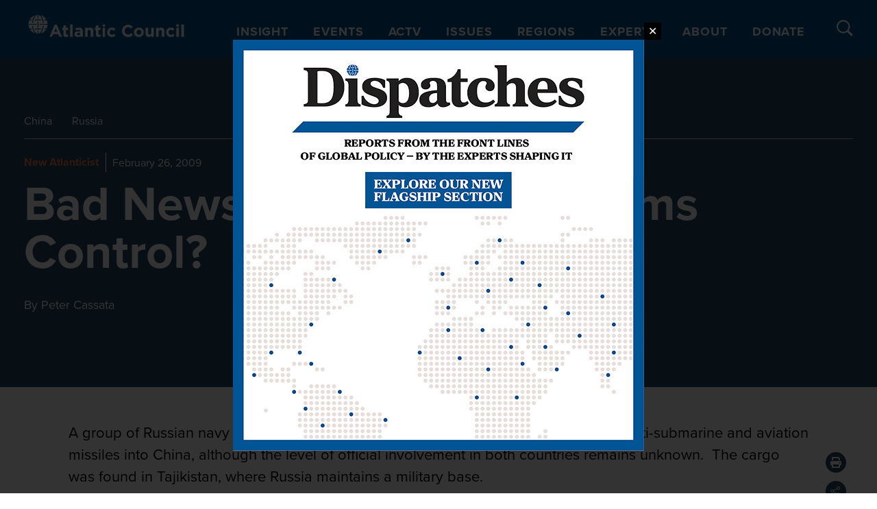

--- FILE ---
content_type: text/html; charset=UTF-8
request_url: https://www.atlanticcouncil.org/blogs/new-atlanticist/bad-news-for-usrussia-arms-control/
body_size: 51326
content:

<!DOCTYPE html>
<html lang="en-US">

<head>
  <meta charset="UTF-8"><script type="text/javascript">(window.NREUM||(NREUM={})).init={privacy:{cookies_enabled:true},ajax:{deny_list:["bam.nr-data.net"]},feature_flags:["soft_nav"],distributed_tracing:{enabled:true}};(window.NREUM||(NREUM={})).loader_config={agentID:"1386092497",accountID:"4015753",trustKey:"66686",xpid:"UAYGVFFWCxABVllbBgQOU1UH",licenseKey:"NRJS-7d9c53af9425c732ede",applicationID:"1289159516",browserID:"1386092497"};;/*! For license information please see nr-loader-spa-1.308.0.min.js.LICENSE.txt */
(()=>{var e,t,r={384:(e,t,r)=>{"use strict";r.d(t,{NT:()=>a,US:()=>u,Zm:()=>o,bQ:()=>d,dV:()=>c,pV:()=>l});var n=r(6154),i=r(1863),s=r(1910);const a={beacon:"bam.nr-data.net",errorBeacon:"bam.nr-data.net"};function o(){return n.gm.NREUM||(n.gm.NREUM={}),void 0===n.gm.newrelic&&(n.gm.newrelic=n.gm.NREUM),n.gm.NREUM}function c(){let e=o();return e.o||(e.o={ST:n.gm.setTimeout,SI:n.gm.setImmediate||n.gm.setInterval,CT:n.gm.clearTimeout,XHR:n.gm.XMLHttpRequest,REQ:n.gm.Request,EV:n.gm.Event,PR:n.gm.Promise,MO:n.gm.MutationObserver,FETCH:n.gm.fetch,WS:n.gm.WebSocket},(0,s.i)(...Object.values(e.o))),e}function d(e,t){let r=o();r.initializedAgents??={},t.initializedAt={ms:(0,i.t)(),date:new Date},r.initializedAgents[e]=t}function u(e,t){o()[e]=t}function l(){return function(){let e=o();const t=e.info||{};e.info={beacon:a.beacon,errorBeacon:a.errorBeacon,...t}}(),function(){let e=o();const t=e.init||{};e.init={...t}}(),c(),function(){let e=o();const t=e.loader_config||{};e.loader_config={...t}}(),o()}},782:(e,t,r)=>{"use strict";r.d(t,{T:()=>n});const n=r(860).K7.pageViewTiming},860:(e,t,r)=>{"use strict";r.d(t,{$J:()=>u,K7:()=>c,P3:()=>d,XX:()=>i,Yy:()=>o,df:()=>s,qY:()=>n,v4:()=>a});const n="events",i="jserrors",s="browser/blobs",a="rum",o="browser/logs",c={ajax:"ajax",genericEvents:"generic_events",jserrors:i,logging:"logging",metrics:"metrics",pageAction:"page_action",pageViewEvent:"page_view_event",pageViewTiming:"page_view_timing",sessionReplay:"session_replay",sessionTrace:"session_trace",softNav:"soft_navigations",spa:"spa"},d={[c.pageViewEvent]:1,[c.pageViewTiming]:2,[c.metrics]:3,[c.jserrors]:4,[c.spa]:5,[c.ajax]:6,[c.sessionTrace]:7,[c.softNav]:8,[c.sessionReplay]:9,[c.logging]:10,[c.genericEvents]:11},u={[c.pageViewEvent]:a,[c.pageViewTiming]:n,[c.ajax]:n,[c.spa]:n,[c.softNav]:n,[c.metrics]:i,[c.jserrors]:i,[c.sessionTrace]:s,[c.sessionReplay]:s,[c.logging]:o,[c.genericEvents]:"ins"}},944:(e,t,r)=>{"use strict";r.d(t,{R:()=>i});var n=r(3241);function i(e,t){"function"==typeof console.debug&&(console.debug("New Relic Warning: https://github.com/newrelic/newrelic-browser-agent/blob/main/docs/warning-codes.md#".concat(e),t),(0,n.W)({agentIdentifier:null,drained:null,type:"data",name:"warn",feature:"warn",data:{code:e,secondary:t}}))}},993:(e,t,r)=>{"use strict";r.d(t,{A$:()=>s,ET:()=>a,TZ:()=>o,p_:()=>i});var n=r(860);const i={ERROR:"ERROR",WARN:"WARN",INFO:"INFO",DEBUG:"DEBUG",TRACE:"TRACE"},s={OFF:0,ERROR:1,WARN:2,INFO:3,DEBUG:4,TRACE:5},a="log",o=n.K7.logging},1541:(e,t,r)=>{"use strict";r.d(t,{U:()=>i,f:()=>n});const n={MFE:"MFE",BA:"BA"};function i(e,t){if(2!==t?.harvestEndpointVersion)return{};const r=t.agentRef.runtime.appMetadata.agents[0].entityGuid;return e?{"source.id":e.id,"source.name":e.name,"source.type":e.type,"parent.id":e.parent?.id||r,"parent.type":e.parent?.type||n.BA}:{"entity.guid":r,appId:t.agentRef.info.applicationID}}},1687:(e,t,r)=>{"use strict";r.d(t,{Ak:()=>d,Ze:()=>h,x3:()=>u});var n=r(3241),i=r(7836),s=r(3606),a=r(860),o=r(2646);const c={};function d(e,t){const r={staged:!1,priority:a.P3[t]||0};l(e),c[e].get(t)||c[e].set(t,r)}function u(e,t){e&&c[e]&&(c[e].get(t)&&c[e].delete(t),p(e,t,!1),c[e].size&&f(e))}function l(e){if(!e)throw new Error("agentIdentifier required");c[e]||(c[e]=new Map)}function h(e="",t="feature",r=!1){if(l(e),!e||!c[e].get(t)||r)return p(e,t);c[e].get(t).staged=!0,f(e)}function f(e){const t=Array.from(c[e]);t.every(([e,t])=>t.staged)&&(t.sort((e,t)=>e[1].priority-t[1].priority),t.forEach(([t])=>{c[e].delete(t),p(e,t)}))}function p(e,t,r=!0){const a=e?i.ee.get(e):i.ee,c=s.i.handlers;if(!a.aborted&&a.backlog&&c){if((0,n.W)({agentIdentifier:e,type:"lifecycle",name:"drain",feature:t}),r){const e=a.backlog[t],r=c[t];if(r){for(let t=0;e&&t<e.length;++t)g(e[t],r);Object.entries(r).forEach(([e,t])=>{Object.values(t||{}).forEach(t=>{t[0]?.on&&t[0]?.context()instanceof o.y&&t[0].on(e,t[1])})})}}a.isolatedBacklog||delete c[t],a.backlog[t]=null,a.emit("drain-"+t,[])}}function g(e,t){var r=e[1];Object.values(t[r]||{}).forEach(t=>{var r=e[0];if(t[0]===r){var n=t[1],i=e[3],s=e[2];n.apply(i,s)}})}},1738:(e,t,r)=>{"use strict";r.d(t,{U:()=>f,Y:()=>h});var n=r(3241),i=r(9908),s=r(1863),a=r(944),o=r(5701),c=r(3969),d=r(8362),u=r(860),l=r(4261);function h(e,t,r,s){const h=s||r;!h||h[e]&&h[e]!==d.d.prototype[e]||(h[e]=function(){(0,i.p)(c.xV,["API/"+e+"/called"],void 0,u.K7.metrics,r.ee),(0,n.W)({agentIdentifier:r.agentIdentifier,drained:!!o.B?.[r.agentIdentifier],type:"data",name:"api",feature:l.Pl+e,data:{}});try{return t.apply(this,arguments)}catch(e){(0,a.R)(23,e)}})}function f(e,t,r,n,a){const o=e.info;null===r?delete o.jsAttributes[t]:o.jsAttributes[t]=r,(a||null===r)&&(0,i.p)(l.Pl+n,[(0,s.t)(),t,r],void 0,"session",e.ee)}},1741:(e,t,r)=>{"use strict";r.d(t,{W:()=>s});var n=r(944),i=r(4261);class s{#e(e,...t){if(this[e]!==s.prototype[e])return this[e](...t);(0,n.R)(35,e)}addPageAction(e,t){return this.#e(i.hG,e,t)}register(e){return this.#e(i.eY,e)}recordCustomEvent(e,t){return this.#e(i.fF,e,t)}setPageViewName(e,t){return this.#e(i.Fw,e,t)}setCustomAttribute(e,t,r){return this.#e(i.cD,e,t,r)}noticeError(e,t){return this.#e(i.o5,e,t)}setUserId(e,t=!1){return this.#e(i.Dl,e,t)}setApplicationVersion(e){return this.#e(i.nb,e)}setErrorHandler(e){return this.#e(i.bt,e)}addRelease(e,t){return this.#e(i.k6,e,t)}log(e,t){return this.#e(i.$9,e,t)}start(){return this.#e(i.d3)}finished(e){return this.#e(i.BL,e)}recordReplay(){return this.#e(i.CH)}pauseReplay(){return this.#e(i.Tb)}addToTrace(e){return this.#e(i.U2,e)}setCurrentRouteName(e){return this.#e(i.PA,e)}interaction(e){return this.#e(i.dT,e)}wrapLogger(e,t,r){return this.#e(i.Wb,e,t,r)}measure(e,t){return this.#e(i.V1,e,t)}consent(e){return this.#e(i.Pv,e)}}},1863:(e,t,r)=>{"use strict";function n(){return Math.floor(performance.now())}r.d(t,{t:()=>n})},1910:(e,t,r)=>{"use strict";r.d(t,{i:()=>s});var n=r(944);const i=new Map;function s(...e){return e.every(e=>{if(i.has(e))return i.get(e);const t="function"==typeof e?e.toString():"",r=t.includes("[native code]"),s=t.includes("nrWrapper");return r||s||(0,n.R)(64,e?.name||t),i.set(e,r),r})}},2555:(e,t,r)=>{"use strict";r.d(t,{D:()=>o,f:()=>a});var n=r(384),i=r(8122);const s={beacon:n.NT.beacon,errorBeacon:n.NT.errorBeacon,licenseKey:void 0,applicationID:void 0,sa:void 0,queueTime:void 0,applicationTime:void 0,ttGuid:void 0,user:void 0,account:void 0,product:void 0,extra:void 0,jsAttributes:{},userAttributes:void 0,atts:void 0,transactionName:void 0,tNamePlain:void 0};function a(e){try{return!!e.licenseKey&&!!e.errorBeacon&&!!e.applicationID}catch(e){return!1}}const o=e=>(0,i.a)(e,s)},2614:(e,t,r)=>{"use strict";r.d(t,{BB:()=>a,H3:()=>n,g:()=>d,iL:()=>c,tS:()=>o,uh:()=>i,wk:()=>s});const n="NRBA",i="SESSION",s=144e5,a=18e5,o={STARTED:"session-started",PAUSE:"session-pause",RESET:"session-reset",RESUME:"session-resume",UPDATE:"session-update"},c={SAME_TAB:"same-tab",CROSS_TAB:"cross-tab"},d={OFF:0,FULL:1,ERROR:2}},2646:(e,t,r)=>{"use strict";r.d(t,{y:()=>n});class n{constructor(e){this.contextId=e}}},2843:(e,t,r)=>{"use strict";r.d(t,{G:()=>s,u:()=>i});var n=r(3878);function i(e,t=!1,r,i){(0,n.DD)("visibilitychange",function(){if(t)return void("hidden"===document.visibilityState&&e());e(document.visibilityState)},r,i)}function s(e,t,r){(0,n.sp)("pagehide",e,t,r)}},3241:(e,t,r)=>{"use strict";r.d(t,{W:()=>s});var n=r(6154);const i="newrelic";function s(e={}){try{n.gm.dispatchEvent(new CustomEvent(i,{detail:e}))}catch(e){}}},3304:(e,t,r)=>{"use strict";r.d(t,{A:()=>s});var n=r(7836);const i=()=>{const e=new WeakSet;return(t,r)=>{if("object"==typeof r&&null!==r){if(e.has(r))return;e.add(r)}return r}};function s(e){try{return JSON.stringify(e,i())??""}catch(e){try{n.ee.emit("internal-error",[e])}catch(e){}return""}}},3333:(e,t,r)=>{"use strict";r.d(t,{$v:()=>u,TZ:()=>n,Xh:()=>c,Zp:()=>i,kd:()=>d,mq:()=>o,nf:()=>a,qN:()=>s});const n=r(860).K7.genericEvents,i=["auxclick","click","copy","keydown","paste","scrollend"],s=["focus","blur"],a=4,o=1e3,c=2e3,d=["PageAction","UserAction","BrowserPerformance"],u={RESOURCES:"experimental.resources",REGISTER:"register"}},3434:(e,t,r)=>{"use strict";r.d(t,{Jt:()=>s,YM:()=>d});var n=r(7836),i=r(5607);const s="nr@original:".concat(i.W),a=50;var o=Object.prototype.hasOwnProperty,c=!1;function d(e,t){return e||(e=n.ee),r.inPlace=function(e,t,n,i,s){n||(n="");const a="-"===n.charAt(0);for(let o=0;o<t.length;o++){const c=t[o],d=e[c];l(d)||(e[c]=r(d,a?c+n:n,i,c,s))}},r.flag=s,r;function r(t,r,n,c,d){return l(t)?t:(r||(r=""),nrWrapper[s]=t,function(e,t,r){if(Object.defineProperty&&Object.keys)try{return Object.keys(e).forEach(function(r){Object.defineProperty(t,r,{get:function(){return e[r]},set:function(t){return e[r]=t,t}})}),t}catch(e){u([e],r)}for(var n in e)o.call(e,n)&&(t[n]=e[n])}(t,nrWrapper,e),nrWrapper);function nrWrapper(){var s,o,l,h;let f;try{o=this,s=[...arguments],l="function"==typeof n?n(s,o):n||{}}catch(t){u([t,"",[s,o,c],l],e)}i(r+"start",[s,o,c],l,d);const p=performance.now();let g;try{return h=t.apply(o,s),g=performance.now(),h}catch(e){throw g=performance.now(),i(r+"err",[s,o,e],l,d),f=e,f}finally{const e=g-p,t={start:p,end:g,duration:e,isLongTask:e>=a,methodName:c,thrownError:f};t.isLongTask&&i("long-task",[t,o],l,d),i(r+"end",[s,o,h],l,d)}}}function i(r,n,i,s){if(!c||t){var a=c;c=!0;try{e.emit(r,n,i,t,s)}catch(t){u([t,r,n,i],e)}c=a}}}function u(e,t){t||(t=n.ee);try{t.emit("internal-error",e)}catch(e){}}function l(e){return!(e&&"function"==typeof e&&e.apply&&!e[s])}},3606:(e,t,r)=>{"use strict";r.d(t,{i:()=>s});var n=r(9908);s.on=a;var i=s.handlers={};function s(e,t,r,s){a(s||n.d,i,e,t,r)}function a(e,t,r,i,s){s||(s="feature"),e||(e=n.d);var a=t[s]=t[s]||{};(a[r]=a[r]||[]).push([e,i])}},3738:(e,t,r)=>{"use strict";r.d(t,{He:()=>i,Kp:()=>o,Lc:()=>d,Rz:()=>u,TZ:()=>n,bD:()=>s,d3:()=>a,jx:()=>l,sl:()=>h,uP:()=>c});const n=r(860).K7.sessionTrace,i="bstResource",s="resource",a="-start",o="-end",c="fn"+a,d="fn"+o,u="pushState",l=1e3,h=3e4},3785:(e,t,r)=>{"use strict";r.d(t,{R:()=>c,b:()=>d});var n=r(9908),i=r(1863),s=r(860),a=r(3969),o=r(993);function c(e,t,r={},c=o.p_.INFO,d=!0,u,l=(0,i.t)()){(0,n.p)(a.xV,["API/logging/".concat(c.toLowerCase(),"/called")],void 0,s.K7.metrics,e),(0,n.p)(o.ET,[l,t,r,c,d,u],void 0,s.K7.logging,e)}function d(e){return"string"==typeof e&&Object.values(o.p_).some(t=>t===e.toUpperCase().trim())}},3878:(e,t,r)=>{"use strict";function n(e,t){return{capture:e,passive:!1,signal:t}}function i(e,t,r=!1,i){window.addEventListener(e,t,n(r,i))}function s(e,t,r=!1,i){document.addEventListener(e,t,n(r,i))}r.d(t,{DD:()=>s,jT:()=>n,sp:()=>i})},3962:(e,t,r)=>{"use strict";r.d(t,{AM:()=>a,O2:()=>l,OV:()=>s,Qu:()=>h,TZ:()=>c,ih:()=>f,pP:()=>o,t1:()=>u,tC:()=>i,wD:()=>d});var n=r(860);const i=["click","keydown","submit"],s="popstate",a="api",o="initialPageLoad",c=n.K7.softNav,d=5e3,u=500,l={INITIAL_PAGE_LOAD:"",ROUTE_CHANGE:1,UNSPECIFIED:2},h={INTERACTION:1,AJAX:2,CUSTOM_END:3,CUSTOM_TRACER:4},f={IP:"in progress",PF:"pending finish",FIN:"finished",CAN:"cancelled"}},3969:(e,t,r)=>{"use strict";r.d(t,{TZ:()=>n,XG:()=>o,rs:()=>i,xV:()=>a,z_:()=>s});const n=r(860).K7.metrics,i="sm",s="cm",a="storeSupportabilityMetrics",o="storeEventMetrics"},4234:(e,t,r)=>{"use strict";r.d(t,{W:()=>s});var n=r(7836),i=r(1687);class s{constructor(e,t){this.agentIdentifier=e,this.ee=n.ee.get(e),this.featureName=t,this.blocked=!1}deregisterDrain(){(0,i.x3)(this.agentIdentifier,this.featureName)}}},4261:(e,t,r)=>{"use strict";r.d(t,{$9:()=>u,BL:()=>c,CH:()=>p,Dl:()=>R,Fw:()=>w,PA:()=>v,Pl:()=>n,Pv:()=>A,Tb:()=>h,U2:()=>a,V1:()=>E,Wb:()=>T,bt:()=>y,cD:()=>b,d3:()=>x,dT:()=>d,eY:()=>g,fF:()=>f,hG:()=>s,hw:()=>i,k6:()=>o,nb:()=>m,o5:()=>l});const n="api-",i=n+"ixn-",s="addPageAction",a="addToTrace",o="addRelease",c="finished",d="interaction",u="log",l="noticeError",h="pauseReplay",f="recordCustomEvent",p="recordReplay",g="register",m="setApplicationVersion",v="setCurrentRouteName",b="setCustomAttribute",y="setErrorHandler",w="setPageViewName",R="setUserId",x="start",T="wrapLogger",E="measure",A="consent"},5205:(e,t,r)=>{"use strict";r.d(t,{j:()=>S});var n=r(384),i=r(1741);var s=r(2555),a=r(3333);const o=e=>{if(!e||"string"!=typeof e)return!1;try{document.createDocumentFragment().querySelector(e)}catch{return!1}return!0};var c=r(2614),d=r(944),u=r(8122);const l="[data-nr-mask]",h=e=>(0,u.a)(e,(()=>{const e={feature_flags:[],experimental:{allow_registered_children:!1,resources:!1},mask_selector:"*",block_selector:"[data-nr-block]",mask_input_options:{color:!1,date:!1,"datetime-local":!1,email:!1,month:!1,number:!1,range:!1,search:!1,tel:!1,text:!1,time:!1,url:!1,week:!1,textarea:!1,select:!1,password:!0}};return{ajax:{deny_list:void 0,block_internal:!0,enabled:!0,autoStart:!0},api:{get allow_registered_children(){return e.feature_flags.includes(a.$v.REGISTER)||e.experimental.allow_registered_children},set allow_registered_children(t){e.experimental.allow_registered_children=t},duplicate_registered_data:!1},browser_consent_mode:{enabled:!1},distributed_tracing:{enabled:void 0,exclude_newrelic_header:void 0,cors_use_newrelic_header:void 0,cors_use_tracecontext_headers:void 0,allowed_origins:void 0},get feature_flags(){return e.feature_flags},set feature_flags(t){e.feature_flags=t},generic_events:{enabled:!0,autoStart:!0},harvest:{interval:30},jserrors:{enabled:!0,autoStart:!0},logging:{enabled:!0,autoStart:!0},metrics:{enabled:!0,autoStart:!0},obfuscate:void 0,page_action:{enabled:!0},page_view_event:{enabled:!0,autoStart:!0},page_view_timing:{enabled:!0,autoStart:!0},performance:{capture_marks:!1,capture_measures:!1,capture_detail:!0,resources:{get enabled(){return e.feature_flags.includes(a.$v.RESOURCES)||e.experimental.resources},set enabled(t){e.experimental.resources=t},asset_types:[],first_party_domains:[],ignore_newrelic:!0}},privacy:{cookies_enabled:!0},proxy:{assets:void 0,beacon:void 0},session:{expiresMs:c.wk,inactiveMs:c.BB},session_replay:{autoStart:!0,enabled:!1,preload:!1,sampling_rate:10,error_sampling_rate:100,collect_fonts:!1,inline_images:!1,fix_stylesheets:!0,mask_all_inputs:!0,get mask_text_selector(){return e.mask_selector},set mask_text_selector(t){o(t)?e.mask_selector="".concat(t,",").concat(l):""===t||null===t?e.mask_selector=l:(0,d.R)(5,t)},get block_class(){return"nr-block"},get ignore_class(){return"nr-ignore"},get mask_text_class(){return"nr-mask"},get block_selector(){return e.block_selector},set block_selector(t){o(t)?e.block_selector+=",".concat(t):""!==t&&(0,d.R)(6,t)},get mask_input_options(){return e.mask_input_options},set mask_input_options(t){t&&"object"==typeof t?e.mask_input_options={...t,password:!0}:(0,d.R)(7,t)}},session_trace:{enabled:!0,autoStart:!0},soft_navigations:{enabled:!0,autoStart:!0},spa:{enabled:!0,autoStart:!0},ssl:void 0,user_actions:{enabled:!0,elementAttributes:["id","className","tagName","type"]}}})());var f=r(6154),p=r(9324);let g=0;const m={buildEnv:p.F3,distMethod:p.Xs,version:p.xv,originTime:f.WN},v={consented:!1},b={appMetadata:{},get consented(){return this.session?.state?.consent||v.consented},set consented(e){v.consented=e},customTransaction:void 0,denyList:void 0,disabled:!1,harvester:void 0,isolatedBacklog:!1,isRecording:!1,loaderType:void 0,maxBytes:3e4,obfuscator:void 0,onerror:void 0,ptid:void 0,releaseIds:{},session:void 0,timeKeeper:void 0,registeredEntities:[],jsAttributesMetadata:{bytes:0},get harvestCount(){return++g}},y=e=>{const t=(0,u.a)(e,b),r=Object.keys(m).reduce((e,t)=>(e[t]={value:m[t],writable:!1,configurable:!0,enumerable:!0},e),{});return Object.defineProperties(t,r)};var w=r(5701);const R=e=>{const t=e.startsWith("http");e+="/",r.p=t?e:"https://"+e};var x=r(7836),T=r(3241);const E={accountID:void 0,trustKey:void 0,agentID:void 0,licenseKey:void 0,applicationID:void 0,xpid:void 0},A=e=>(0,u.a)(e,E),_=new Set;function S(e,t={},r,a){let{init:o,info:c,loader_config:d,runtime:u={},exposed:l=!0}=t;if(!c){const e=(0,n.pV)();o=e.init,c=e.info,d=e.loader_config}e.init=h(o||{}),e.loader_config=A(d||{}),c.jsAttributes??={},f.bv&&(c.jsAttributes.isWorker=!0),e.info=(0,s.D)(c);const p=e.init,g=[c.beacon,c.errorBeacon];_.has(e.agentIdentifier)||(p.proxy.assets&&(R(p.proxy.assets),g.push(p.proxy.assets)),p.proxy.beacon&&g.push(p.proxy.beacon),e.beacons=[...g],function(e){const t=(0,n.pV)();Object.getOwnPropertyNames(i.W.prototype).forEach(r=>{const n=i.W.prototype[r];if("function"!=typeof n||"constructor"===n)return;let s=t[r];e[r]&&!1!==e.exposed&&"micro-agent"!==e.runtime?.loaderType&&(t[r]=(...t)=>{const n=e[r](...t);return s?s(...t):n})})}(e),(0,n.US)("activatedFeatures",w.B)),u.denyList=[...p.ajax.deny_list||[],...p.ajax.block_internal?g:[]],u.ptid=e.agentIdentifier,u.loaderType=r,e.runtime=y(u),_.has(e.agentIdentifier)||(e.ee=x.ee.get(e.agentIdentifier),e.exposed=l,(0,T.W)({agentIdentifier:e.agentIdentifier,drained:!!w.B?.[e.agentIdentifier],type:"lifecycle",name:"initialize",feature:void 0,data:e.config})),_.add(e.agentIdentifier)}},5270:(e,t,r)=>{"use strict";r.d(t,{Aw:()=>a,SR:()=>s,rF:()=>o});var n=r(384),i=r(7767);function s(e){return!!(0,n.dV)().o.MO&&(0,i.V)(e)&&!0===e?.session_trace.enabled}function a(e){return!0===e?.session_replay.preload&&s(e)}function o(e,t){try{if("string"==typeof t?.type){if("password"===t.type.toLowerCase())return"*".repeat(e?.length||0);if(void 0!==t?.dataset?.nrUnmask||t?.classList?.contains("nr-unmask"))return e}}catch(e){}return"string"==typeof e?e.replace(/[\S]/g,"*"):"*".repeat(e?.length||0)}},5289:(e,t,r)=>{"use strict";r.d(t,{GG:()=>a,Qr:()=>c,sB:()=>o});var n=r(3878),i=r(6389);function s(){return"undefined"==typeof document||"complete"===document.readyState}function a(e,t){if(s())return e();const r=(0,i.J)(e),a=setInterval(()=>{s()&&(clearInterval(a),r())},500);(0,n.sp)("load",r,t)}function o(e){if(s())return e();(0,n.DD)("DOMContentLoaded",e)}function c(e){if(s())return e();(0,n.sp)("popstate",e)}},5607:(e,t,r)=>{"use strict";r.d(t,{W:()=>n});const n=(0,r(9566).bz)()},5701:(e,t,r)=>{"use strict";r.d(t,{B:()=>s,t:()=>a});var n=r(3241);const i=new Set,s={};function a(e,t){const r=t.agentIdentifier;s[r]??={},e&&"object"==typeof e&&(i.has(r)||(t.ee.emit("rumresp",[e]),s[r]=e,i.add(r),(0,n.W)({agentIdentifier:r,loaded:!0,drained:!0,type:"lifecycle",name:"load",feature:void 0,data:e})))}},6154:(e,t,r)=>{"use strict";r.d(t,{OF:()=>d,RI:()=>i,WN:()=>h,bv:()=>s,eN:()=>f,gm:()=>a,lR:()=>l,m:()=>c,mw:()=>o,sb:()=>u});var n=r(1863);const i="undefined"!=typeof window&&!!window.document,s="undefined"!=typeof WorkerGlobalScope&&("undefined"!=typeof self&&self instanceof WorkerGlobalScope&&self.navigator instanceof WorkerNavigator||"undefined"!=typeof globalThis&&globalThis instanceof WorkerGlobalScope&&globalThis.navigator instanceof WorkerNavigator),a=i?window:"undefined"!=typeof WorkerGlobalScope&&("undefined"!=typeof self&&self instanceof WorkerGlobalScope&&self||"undefined"!=typeof globalThis&&globalThis instanceof WorkerGlobalScope&&globalThis),o=Boolean("hidden"===a?.document?.visibilityState),c=""+a?.location,d=/iPad|iPhone|iPod/.test(a.navigator?.userAgent),u=d&&"undefined"==typeof SharedWorker,l=(()=>{const e=a.navigator?.userAgent?.match(/Firefox[/\s](\d+\.\d+)/);return Array.isArray(e)&&e.length>=2?+e[1]:0})(),h=Date.now()-(0,n.t)(),f=()=>"undefined"!=typeof PerformanceNavigationTiming&&a?.performance?.getEntriesByType("navigation")?.[0]?.responseStart},6344:(e,t,r)=>{"use strict";r.d(t,{BB:()=>u,Qb:()=>l,TZ:()=>i,Ug:()=>a,Vh:()=>s,_s:()=>o,bc:()=>d,yP:()=>c});var n=r(2614);const i=r(860).K7.sessionReplay,s="errorDuringReplay",a=.12,o={DomContentLoaded:0,Load:1,FullSnapshot:2,IncrementalSnapshot:3,Meta:4,Custom:5},c={[n.g.ERROR]:15e3,[n.g.FULL]:3e5,[n.g.OFF]:0},d={RESET:{message:"Session was reset",sm:"Reset"},IMPORT:{message:"Recorder failed to import",sm:"Import"},TOO_MANY:{message:"429: Too Many Requests",sm:"Too-Many"},TOO_BIG:{message:"Payload was too large",sm:"Too-Big"},CROSS_TAB:{message:"Session Entity was set to OFF on another tab",sm:"Cross-Tab"},ENTITLEMENTS:{message:"Session Replay is not allowed and will not be started",sm:"Entitlement"}},u=5e3,l={API:"api",RESUME:"resume",SWITCH_TO_FULL:"switchToFull",INITIALIZE:"initialize",PRELOAD:"preload"}},6389:(e,t,r)=>{"use strict";function n(e,t=500,r={}){const n=r?.leading||!1;let i;return(...r)=>{n&&void 0===i&&(e.apply(this,r),i=setTimeout(()=>{i=clearTimeout(i)},t)),n||(clearTimeout(i),i=setTimeout(()=>{e.apply(this,r)},t))}}function i(e){let t=!1;return(...r)=>{t||(t=!0,e.apply(this,r))}}r.d(t,{J:()=>i,s:()=>n})},6630:(e,t,r)=>{"use strict";r.d(t,{T:()=>n});const n=r(860).K7.pageViewEvent},6774:(e,t,r)=>{"use strict";r.d(t,{T:()=>n});const n=r(860).K7.jserrors},7295:(e,t,r)=>{"use strict";r.d(t,{Xv:()=>a,gX:()=>i,iW:()=>s});var n=[];function i(e){if(!e||s(e))return!1;if(0===n.length)return!0;if("*"===n[0].hostname)return!1;for(var t=0;t<n.length;t++){var r=n[t];if(r.hostname.test(e.hostname)&&r.pathname.test(e.pathname))return!1}return!0}function s(e){return void 0===e.hostname}function a(e){if(n=[],e&&e.length)for(var t=0;t<e.length;t++){let r=e[t];if(!r)continue;if("*"===r)return void(n=[{hostname:"*"}]);0===r.indexOf("http://")?r=r.substring(7):0===r.indexOf("https://")&&(r=r.substring(8));const i=r.indexOf("/");let s,a;i>0?(s=r.substring(0,i),a=r.substring(i)):(s=r,a="*");let[c]=s.split(":");n.push({hostname:o(c),pathname:o(a,!0)})}}function o(e,t=!1){const r=e.replace(/[.+?^${}()|[\]\\]/g,e=>"\\"+e).replace(/\*/g,".*?");return new RegExp((t?"^":"")+r+"$")}},7485:(e,t,r)=>{"use strict";r.d(t,{D:()=>i});var n=r(6154);function i(e){if(0===(e||"").indexOf("data:"))return{protocol:"data"};try{const t=new URL(e,location.href),r={port:t.port,hostname:t.hostname,pathname:t.pathname,search:t.search,protocol:t.protocol.slice(0,t.protocol.indexOf(":")),sameOrigin:t.protocol===n.gm?.location?.protocol&&t.host===n.gm?.location?.host};return r.port&&""!==r.port||("http:"===t.protocol&&(r.port="80"),"https:"===t.protocol&&(r.port="443")),r.pathname&&""!==r.pathname?r.pathname.startsWith("/")||(r.pathname="/".concat(r.pathname)):r.pathname="/",r}catch(e){return{}}}},7699:(e,t,r)=>{"use strict";r.d(t,{It:()=>s,KC:()=>o,No:()=>i,qh:()=>a});var n=r(860);const i=16e3,s=1e6,a="SESSION_ERROR",o={[n.K7.logging]:!0,[n.K7.genericEvents]:!1,[n.K7.jserrors]:!1,[n.K7.ajax]:!1}},7767:(e,t,r)=>{"use strict";r.d(t,{V:()=>i});var n=r(6154);const i=e=>n.RI&&!0===e?.privacy.cookies_enabled},7836:(e,t,r)=>{"use strict";r.d(t,{P:()=>o,ee:()=>c});var n=r(384),i=r(8990),s=r(2646),a=r(5607);const o="nr@context:".concat(a.W),c=function e(t,r){var n={},a={},u={},l=!1;try{l=16===r.length&&d.initializedAgents?.[r]?.runtime.isolatedBacklog}catch(e){}var h={on:p,addEventListener:p,removeEventListener:function(e,t){var r=n[e];if(!r)return;for(var i=0;i<r.length;i++)r[i]===t&&r.splice(i,1)},emit:function(e,r,n,i,s){!1!==s&&(s=!0);if(c.aborted&&!i)return;t&&s&&t.emit(e,r,n);var o=f(n);g(e).forEach(e=>{e.apply(o,r)});var d=v()[a[e]];d&&d.push([h,e,r,o]);return o},get:m,listeners:g,context:f,buffer:function(e,t){const r=v();if(t=t||"feature",h.aborted)return;Object.entries(e||{}).forEach(([e,n])=>{a[n]=t,t in r||(r[t]=[])})},abort:function(){h._aborted=!0,Object.keys(h.backlog).forEach(e=>{delete h.backlog[e]})},isBuffering:function(e){return!!v()[a[e]]},debugId:r,backlog:l?{}:t&&"object"==typeof t.backlog?t.backlog:{},isolatedBacklog:l};return Object.defineProperty(h,"aborted",{get:()=>{let e=h._aborted||!1;return e||(t&&(e=t.aborted),e)}}),h;function f(e){return e&&e instanceof s.y?e:e?(0,i.I)(e,o,()=>new s.y(o)):new s.y(o)}function p(e,t){n[e]=g(e).concat(t)}function g(e){return n[e]||[]}function m(t){return u[t]=u[t]||e(h,t)}function v(){return h.backlog}}(void 0,"globalEE"),d=(0,n.Zm)();d.ee||(d.ee=c)},8122:(e,t,r)=>{"use strict";r.d(t,{a:()=>i});var n=r(944);function i(e,t){try{if(!e||"object"!=typeof e)return(0,n.R)(3);if(!t||"object"!=typeof t)return(0,n.R)(4);const r=Object.create(Object.getPrototypeOf(t),Object.getOwnPropertyDescriptors(t)),s=0===Object.keys(r).length?e:r;for(let a in s)if(void 0!==e[a])try{if(null===e[a]){r[a]=null;continue}Array.isArray(e[a])&&Array.isArray(t[a])?r[a]=Array.from(new Set([...e[a],...t[a]])):"object"==typeof e[a]&&"object"==typeof t[a]?r[a]=i(e[a],t[a]):r[a]=e[a]}catch(e){r[a]||(0,n.R)(1,e)}return r}catch(e){(0,n.R)(2,e)}}},8139:(e,t,r)=>{"use strict";r.d(t,{u:()=>h});var n=r(7836),i=r(3434),s=r(8990),a=r(6154);const o={},c=a.gm.XMLHttpRequest,d="addEventListener",u="removeEventListener",l="nr@wrapped:".concat(n.P);function h(e){var t=function(e){return(e||n.ee).get("events")}(e);if(o[t.debugId]++)return t;o[t.debugId]=1;var r=(0,i.YM)(t,!0);function h(e){r.inPlace(e,[d,u],"-",p)}function p(e,t){return e[1]}return"getPrototypeOf"in Object&&(a.RI&&f(document,h),c&&f(c.prototype,h),f(a.gm,h)),t.on(d+"-start",function(e,t){var n=e[1];if(null!==n&&("function"==typeof n||"object"==typeof n)&&"newrelic"!==e[0]){var i=(0,s.I)(n,l,function(){var e={object:function(){if("function"!=typeof n.handleEvent)return;return n.handleEvent.apply(n,arguments)},function:n}[typeof n];return e?r(e,"fn-",null,e.name||"anonymous"):n});this.wrapped=e[1]=i}}),t.on(u+"-start",function(e){e[1]=this.wrapped||e[1]}),t}function f(e,t,...r){let n=e;for(;"object"==typeof n&&!Object.prototype.hasOwnProperty.call(n,d);)n=Object.getPrototypeOf(n);n&&t(n,...r)}},8362:(e,t,r)=>{"use strict";r.d(t,{d:()=>s});var n=r(9566),i=r(1741);class s extends i.W{agentIdentifier=(0,n.LA)(16)}},8374:(e,t,r)=>{r.nc=(()=>{try{return document?.currentScript?.nonce}catch(e){}return""})()},8990:(e,t,r)=>{"use strict";r.d(t,{I:()=>i});var n=Object.prototype.hasOwnProperty;function i(e,t,r){if(n.call(e,t))return e[t];var i=r();if(Object.defineProperty&&Object.keys)try{return Object.defineProperty(e,t,{value:i,writable:!0,enumerable:!1}),i}catch(e){}return e[t]=i,i}},9119:(e,t,r)=>{"use strict";r.d(t,{L:()=>s});var n=/([^?#]*)[^#]*(#[^?]*|$).*/,i=/([^?#]*)().*/;function s(e,t){return e?e.replace(t?n:i,"$1$2"):e}},9300:(e,t,r)=>{"use strict";r.d(t,{T:()=>n});const n=r(860).K7.ajax},9324:(e,t,r)=>{"use strict";r.d(t,{AJ:()=>a,F3:()=>i,Xs:()=>s,Yq:()=>o,xv:()=>n});const n="1.308.0",i="PROD",s="CDN",a="@newrelic/rrweb",o="1.0.1"},9566:(e,t,r)=>{"use strict";r.d(t,{LA:()=>o,ZF:()=>c,bz:()=>a,el:()=>d});var n=r(6154);const i="xxxxxxxx-xxxx-4xxx-yxxx-xxxxxxxxxxxx";function s(e,t){return e?15&e[t]:16*Math.random()|0}function a(){const e=n.gm?.crypto||n.gm?.msCrypto;let t,r=0;return e&&e.getRandomValues&&(t=e.getRandomValues(new Uint8Array(30))),i.split("").map(e=>"x"===e?s(t,r++).toString(16):"y"===e?(3&s()|8).toString(16):e).join("")}function o(e){const t=n.gm?.crypto||n.gm?.msCrypto;let r,i=0;t&&t.getRandomValues&&(r=t.getRandomValues(new Uint8Array(e)));const a=[];for(var o=0;o<e;o++)a.push(s(r,i++).toString(16));return a.join("")}function c(){return o(16)}function d(){return o(32)}},9908:(e,t,r)=>{"use strict";r.d(t,{d:()=>n,p:()=>i});var n=r(7836).ee.get("handle");function i(e,t,r,i,s){s?(s.buffer([e],i),s.emit(e,t,r)):(n.buffer([e],i),n.emit(e,t,r))}}},n={};function i(e){var t=n[e];if(void 0!==t)return t.exports;var s=n[e]={exports:{}};return r[e](s,s.exports,i),s.exports}i.m=r,i.d=(e,t)=>{for(var r in t)i.o(t,r)&&!i.o(e,r)&&Object.defineProperty(e,r,{enumerable:!0,get:t[r]})},i.f={},i.e=e=>Promise.all(Object.keys(i.f).reduce((t,r)=>(i.f[r](e,t),t),[])),i.u=e=>({212:"nr-spa-compressor",249:"nr-spa-recorder",478:"nr-spa"}[e]+"-1.308.0.min.js"),i.o=(e,t)=>Object.prototype.hasOwnProperty.call(e,t),e={},t="NRBA-1.308.0.PROD:",i.l=(r,n,s,a)=>{if(e[r])e[r].push(n);else{var o,c;if(void 0!==s)for(var d=document.getElementsByTagName("script"),u=0;u<d.length;u++){var l=d[u];if(l.getAttribute("src")==r||l.getAttribute("data-webpack")==t+s){o=l;break}}if(!o){c=!0;var h={478:"sha512-RSfSVnmHk59T/uIPbdSE0LPeqcEdF4/+XhfJdBuccH5rYMOEZDhFdtnh6X6nJk7hGpzHd9Ujhsy7lZEz/ORYCQ==",249:"sha512-ehJXhmntm85NSqW4MkhfQqmeKFulra3klDyY0OPDUE+sQ3GokHlPh1pmAzuNy//3j4ac6lzIbmXLvGQBMYmrkg==",212:"sha512-B9h4CR46ndKRgMBcK+j67uSR2RCnJfGefU+A7FrgR/k42ovXy5x/MAVFiSvFxuVeEk/pNLgvYGMp1cBSK/G6Fg=="};(o=document.createElement("script")).charset="utf-8",i.nc&&o.setAttribute("nonce",i.nc),o.setAttribute("data-webpack",t+s),o.src=r,0!==o.src.indexOf(window.location.origin+"/")&&(o.crossOrigin="anonymous"),h[a]&&(o.integrity=h[a])}e[r]=[n];var f=(t,n)=>{o.onerror=o.onload=null,clearTimeout(p);var i=e[r];if(delete e[r],o.parentNode&&o.parentNode.removeChild(o),i&&i.forEach(e=>e(n)),t)return t(n)},p=setTimeout(f.bind(null,void 0,{type:"timeout",target:o}),12e4);o.onerror=f.bind(null,o.onerror),o.onload=f.bind(null,o.onload),c&&document.head.appendChild(o)}},i.r=e=>{"undefined"!=typeof Symbol&&Symbol.toStringTag&&Object.defineProperty(e,Symbol.toStringTag,{value:"Module"}),Object.defineProperty(e,"__esModule",{value:!0})},i.p="https://js-agent.newrelic.com/",(()=>{var e={38:0,788:0};i.f.j=(t,r)=>{var n=i.o(e,t)?e[t]:void 0;if(0!==n)if(n)r.push(n[2]);else{var s=new Promise((r,i)=>n=e[t]=[r,i]);r.push(n[2]=s);var a=i.p+i.u(t),o=new Error;i.l(a,r=>{if(i.o(e,t)&&(0!==(n=e[t])&&(e[t]=void 0),n)){var s=r&&("load"===r.type?"missing":r.type),a=r&&r.target&&r.target.src;o.message="Loading chunk "+t+" failed: ("+s+": "+a+")",o.name="ChunkLoadError",o.type=s,o.request=a,n[1](o)}},"chunk-"+t,t)}};var t=(t,r)=>{var n,s,[a,o,c]=r,d=0;if(a.some(t=>0!==e[t])){for(n in o)i.o(o,n)&&(i.m[n]=o[n]);if(c)c(i)}for(t&&t(r);d<a.length;d++)s=a[d],i.o(e,s)&&e[s]&&e[s][0](),e[s]=0},r=self["webpackChunk:NRBA-1.308.0.PROD"]=self["webpackChunk:NRBA-1.308.0.PROD"]||[];r.forEach(t.bind(null,0)),r.push=t.bind(null,r.push.bind(r))})(),(()=>{"use strict";i(8374);var e=i(8362),t=i(860);const r=Object.values(t.K7);var n=i(5205);var s=i(9908),a=i(1863),o=i(4261),c=i(1738);var d=i(1687),u=i(4234),l=i(5289),h=i(6154),f=i(944),p=i(5270),g=i(7767),m=i(6389),v=i(7699);class b extends u.W{constructor(e,t){super(e.agentIdentifier,t),this.agentRef=e,this.abortHandler=void 0,this.featAggregate=void 0,this.loadedSuccessfully=void 0,this.onAggregateImported=new Promise(e=>{this.loadedSuccessfully=e}),this.deferred=Promise.resolve(),!1===e.init[this.featureName].autoStart?this.deferred=new Promise((t,r)=>{this.ee.on("manual-start-all",(0,m.J)(()=>{(0,d.Ak)(e.agentIdentifier,this.featureName),t()}))}):(0,d.Ak)(e.agentIdentifier,t)}importAggregator(e,t,r={}){if(this.featAggregate)return;const n=async()=>{let n;await this.deferred;try{if((0,g.V)(e.init)){const{setupAgentSession:t}=await i.e(478).then(i.bind(i,8766));n=t(e)}}catch(e){(0,f.R)(20,e),this.ee.emit("internal-error",[e]),(0,s.p)(v.qh,[e],void 0,this.featureName,this.ee)}try{if(!this.#t(this.featureName,n,e.init))return(0,d.Ze)(this.agentIdentifier,this.featureName),void this.loadedSuccessfully(!1);const{Aggregate:i}=await t();this.featAggregate=new i(e,r),e.runtime.harvester.initializedAggregates.push(this.featAggregate),this.loadedSuccessfully(!0)}catch(e){(0,f.R)(34,e),this.abortHandler?.(),(0,d.Ze)(this.agentIdentifier,this.featureName,!0),this.loadedSuccessfully(!1),this.ee&&this.ee.abort()}};h.RI?(0,l.GG)(()=>n(),!0):n()}#t(e,r,n){if(this.blocked)return!1;switch(e){case t.K7.sessionReplay:return(0,p.SR)(n)&&!!r;case t.K7.sessionTrace:return!!r;default:return!0}}}var y=i(6630),w=i(2614),R=i(3241);class x extends b{static featureName=y.T;constructor(e){var t;super(e,y.T),this.setupInspectionEvents(e.agentIdentifier),t=e,(0,c.Y)(o.Fw,function(e,r){"string"==typeof e&&("/"!==e.charAt(0)&&(e="/"+e),t.runtime.customTransaction=(r||"http://custom.transaction")+e,(0,s.p)(o.Pl+o.Fw,[(0,a.t)()],void 0,void 0,t.ee))},t),this.importAggregator(e,()=>i.e(478).then(i.bind(i,2467)))}setupInspectionEvents(e){const t=(t,r)=>{t&&(0,R.W)({agentIdentifier:e,timeStamp:t.timeStamp,loaded:"complete"===t.target.readyState,type:"window",name:r,data:t.target.location+""})};(0,l.sB)(e=>{t(e,"DOMContentLoaded")}),(0,l.GG)(e=>{t(e,"load")}),(0,l.Qr)(e=>{t(e,"navigate")}),this.ee.on(w.tS.UPDATE,(t,r)=>{(0,R.W)({agentIdentifier:e,type:"lifecycle",name:"session",data:r})})}}var T=i(384);class E extends e.d{constructor(e){var t;(super(),h.gm)?(this.features={},(0,T.bQ)(this.agentIdentifier,this),this.desiredFeatures=new Set(e.features||[]),this.desiredFeatures.add(x),(0,n.j)(this,e,e.loaderType||"agent"),t=this,(0,c.Y)(o.cD,function(e,r,n=!1){if("string"==typeof e){if(["string","number","boolean"].includes(typeof r)||null===r)return(0,c.U)(t,e,r,o.cD,n);(0,f.R)(40,typeof r)}else(0,f.R)(39,typeof e)},t),function(e){(0,c.Y)(o.Dl,function(t,r=!1){if("string"!=typeof t&&null!==t)return void(0,f.R)(41,typeof t);const n=e.info.jsAttributes["enduser.id"];r&&null!=n&&n!==t?(0,s.p)(o.Pl+"setUserIdAndResetSession",[t],void 0,"session",e.ee):(0,c.U)(e,"enduser.id",t,o.Dl,!0)},e)}(this),function(e){(0,c.Y)(o.nb,function(t){if("string"==typeof t||null===t)return(0,c.U)(e,"application.version",t,o.nb,!1);(0,f.R)(42,typeof t)},e)}(this),function(e){(0,c.Y)(o.d3,function(){e.ee.emit("manual-start-all")},e)}(this),function(e){(0,c.Y)(o.Pv,function(t=!0){if("boolean"==typeof t){if((0,s.p)(o.Pl+o.Pv,[t],void 0,"session",e.ee),e.runtime.consented=t,t){const t=e.features.page_view_event;t.onAggregateImported.then(e=>{const r=t.featAggregate;e&&!r.sentRum&&r.sendRum()})}}else(0,f.R)(65,typeof t)},e)}(this),this.run()):(0,f.R)(21)}get config(){return{info:this.info,init:this.init,loader_config:this.loader_config,runtime:this.runtime}}get api(){return this}run(){try{const e=function(e){const t={};return r.forEach(r=>{t[r]=!!e[r]?.enabled}),t}(this.init),n=[...this.desiredFeatures];n.sort((e,r)=>t.P3[e.featureName]-t.P3[r.featureName]),n.forEach(r=>{if(!e[r.featureName]&&r.featureName!==t.K7.pageViewEvent)return;if(r.featureName===t.K7.spa)return void(0,f.R)(67);const n=function(e){switch(e){case t.K7.ajax:return[t.K7.jserrors];case t.K7.sessionTrace:return[t.K7.ajax,t.K7.pageViewEvent];case t.K7.sessionReplay:return[t.K7.sessionTrace];case t.K7.pageViewTiming:return[t.K7.pageViewEvent];default:return[]}}(r.featureName).filter(e=>!(e in this.features));n.length>0&&(0,f.R)(36,{targetFeature:r.featureName,missingDependencies:n}),this.features[r.featureName]=new r(this)})}catch(e){(0,f.R)(22,e);for(const e in this.features)this.features[e].abortHandler?.();const t=(0,T.Zm)();delete t.initializedAgents[this.agentIdentifier]?.features,delete this.sharedAggregator;return t.ee.get(this.agentIdentifier).abort(),!1}}}var A=i(2843),_=i(782);class S extends b{static featureName=_.T;constructor(e){super(e,_.T),h.RI&&((0,A.u)(()=>(0,s.p)("docHidden",[(0,a.t)()],void 0,_.T,this.ee),!0),(0,A.G)(()=>(0,s.p)("winPagehide",[(0,a.t)()],void 0,_.T,this.ee)),this.importAggregator(e,()=>i.e(478).then(i.bind(i,9917))))}}var O=i(3969);class I extends b{static featureName=O.TZ;constructor(e){super(e,O.TZ),h.RI&&document.addEventListener("securitypolicyviolation",e=>{(0,s.p)(O.xV,["Generic/CSPViolation/Detected"],void 0,this.featureName,this.ee)}),this.importAggregator(e,()=>i.e(478).then(i.bind(i,6555)))}}var N=i(6774),P=i(3878),k=i(3304);class D{constructor(e,t,r,n,i){this.name="UncaughtError",this.message="string"==typeof e?e:(0,k.A)(e),this.sourceURL=t,this.line=r,this.column=n,this.__newrelic=i}}function C(e){return M(e)?e:new D(void 0!==e?.message?e.message:e,e?.filename||e?.sourceURL,e?.lineno||e?.line,e?.colno||e?.col,e?.__newrelic,e?.cause)}function j(e){const t="Unhandled Promise Rejection: ";if(!e?.reason)return;if(M(e.reason)){try{e.reason.message.startsWith(t)||(e.reason.message=t+e.reason.message)}catch(e){}return C(e.reason)}const r=C(e.reason);return(r.message||"").startsWith(t)||(r.message=t+r.message),r}function L(e){if(e.error instanceof SyntaxError&&!/:\d+$/.test(e.error.stack?.trim())){const t=new D(e.message,e.filename,e.lineno,e.colno,e.error.__newrelic,e.cause);return t.name=SyntaxError.name,t}return M(e.error)?e.error:C(e)}function M(e){return e instanceof Error&&!!e.stack}function H(e,r,n,i,o=(0,a.t)()){"string"==typeof e&&(e=new Error(e)),(0,s.p)("err",[e,o,!1,r,n.runtime.isRecording,void 0,i],void 0,t.K7.jserrors,n.ee),(0,s.p)("uaErr",[],void 0,t.K7.genericEvents,n.ee)}var B=i(1541),K=i(993),W=i(3785);function U(e,{customAttributes:t={},level:r=K.p_.INFO}={},n,i,s=(0,a.t)()){(0,W.R)(n.ee,e,t,r,!1,i,s)}function F(e,r,n,i,c=(0,a.t)()){(0,s.p)(o.Pl+o.hG,[c,e,r,i],void 0,t.K7.genericEvents,n.ee)}function V(e,r,n,i,c=(0,a.t)()){const{start:d,end:u,customAttributes:l}=r||{},h={customAttributes:l||{}};if("object"!=typeof h.customAttributes||"string"!=typeof e||0===e.length)return void(0,f.R)(57);const p=(e,t)=>null==e?t:"number"==typeof e?e:e instanceof PerformanceMark?e.startTime:Number.NaN;if(h.start=p(d,0),h.end=p(u,c),Number.isNaN(h.start)||Number.isNaN(h.end))(0,f.R)(57);else{if(h.duration=h.end-h.start,!(h.duration<0))return(0,s.p)(o.Pl+o.V1,[h,e,i],void 0,t.K7.genericEvents,n.ee),h;(0,f.R)(58)}}function G(e,r={},n,i,c=(0,a.t)()){(0,s.p)(o.Pl+o.fF,[c,e,r,i],void 0,t.K7.genericEvents,n.ee)}function z(e){(0,c.Y)(o.eY,function(t){return Y(e,t)},e)}function Y(e,r,n){(0,f.R)(54,"newrelic.register"),r||={},r.type=B.f.MFE,r.licenseKey||=e.info.licenseKey,r.blocked=!1,r.parent=n||{},Array.isArray(r.tags)||(r.tags=[]);const i={};r.tags.forEach(e=>{"name"!==e&&"id"!==e&&(i["source.".concat(e)]=!0)}),r.isolated??=!0;let o=()=>{};const c=e.runtime.registeredEntities;if(!r.isolated){const e=c.find(({metadata:{target:{id:e}}})=>e===r.id&&!r.isolated);if(e)return e}const d=e=>{r.blocked=!0,o=e};function u(e){return"string"==typeof e&&!!e.trim()&&e.trim().length<501||"number"==typeof e}e.init.api.allow_registered_children||d((0,m.J)(()=>(0,f.R)(55))),u(r.id)&&u(r.name)||d((0,m.J)(()=>(0,f.R)(48,r)));const l={addPageAction:(t,n={})=>g(F,[t,{...i,...n},e],r),deregister:()=>{d((0,m.J)(()=>(0,f.R)(68)))},log:(t,n={})=>g(U,[t,{...n,customAttributes:{...i,...n.customAttributes||{}}},e],r),measure:(t,n={})=>g(V,[t,{...n,customAttributes:{...i,...n.customAttributes||{}}},e],r),noticeError:(t,n={})=>g(H,[t,{...i,...n},e],r),register:(t={})=>g(Y,[e,t],l.metadata.target),recordCustomEvent:(t,n={})=>g(G,[t,{...i,...n},e],r),setApplicationVersion:e=>p("application.version",e),setCustomAttribute:(e,t)=>p(e,t),setUserId:e=>p("enduser.id",e),metadata:{customAttributes:i,target:r}},h=()=>(r.blocked&&o(),r.blocked);h()||c.push(l);const p=(e,t)=>{h()||(i[e]=t)},g=(r,n,i)=>{if(h())return;const o=(0,a.t)();(0,s.p)(O.xV,["API/register/".concat(r.name,"/called")],void 0,t.K7.metrics,e.ee);try{if(e.init.api.duplicate_registered_data&&"register"!==r.name){let e=n;if(n[1]instanceof Object){const t={"child.id":i.id,"child.type":i.type};e="customAttributes"in n[1]?[n[0],{...n[1],customAttributes:{...n[1].customAttributes,...t}},...n.slice(2)]:[n[0],{...n[1],...t},...n.slice(2)]}r(...e,void 0,o)}return r(...n,i,o)}catch(e){(0,f.R)(50,e)}};return l}class Z extends b{static featureName=N.T;constructor(e){var t;super(e,N.T),t=e,(0,c.Y)(o.o5,(e,r)=>H(e,r,t),t),function(e){(0,c.Y)(o.bt,function(t){e.runtime.onerror=t},e)}(e),function(e){let t=0;(0,c.Y)(o.k6,function(e,r){++t>10||(this.runtime.releaseIds[e.slice(-200)]=(""+r).slice(-200))},e)}(e),z(e);try{this.removeOnAbort=new AbortController}catch(e){}this.ee.on("internal-error",(t,r)=>{this.abortHandler&&(0,s.p)("ierr",[C(t),(0,a.t)(),!0,{},e.runtime.isRecording,r],void 0,this.featureName,this.ee)}),h.gm.addEventListener("unhandledrejection",t=>{this.abortHandler&&(0,s.p)("err",[j(t),(0,a.t)(),!1,{unhandledPromiseRejection:1},e.runtime.isRecording],void 0,this.featureName,this.ee)},(0,P.jT)(!1,this.removeOnAbort?.signal)),h.gm.addEventListener("error",t=>{this.abortHandler&&(0,s.p)("err",[L(t),(0,a.t)(),!1,{},e.runtime.isRecording],void 0,this.featureName,this.ee)},(0,P.jT)(!1,this.removeOnAbort?.signal)),this.abortHandler=this.#r,this.importAggregator(e,()=>i.e(478).then(i.bind(i,2176)))}#r(){this.removeOnAbort?.abort(),this.abortHandler=void 0}}var q=i(8990);let X=1;function J(e){const t=typeof e;return!e||"object"!==t&&"function"!==t?-1:e===h.gm?0:(0,q.I)(e,"nr@id",function(){return X++})}function Q(e){if("string"==typeof e&&e.length)return e.length;if("object"==typeof e){if("undefined"!=typeof ArrayBuffer&&e instanceof ArrayBuffer&&e.byteLength)return e.byteLength;if("undefined"!=typeof Blob&&e instanceof Blob&&e.size)return e.size;if(!("undefined"!=typeof FormData&&e instanceof FormData))try{return(0,k.A)(e).length}catch(e){return}}}var ee=i(8139),te=i(7836),re=i(3434);const ne={},ie=["open","send"];function se(e){var t=e||te.ee;const r=function(e){return(e||te.ee).get("xhr")}(t);if(void 0===h.gm.XMLHttpRequest)return r;if(ne[r.debugId]++)return r;ne[r.debugId]=1,(0,ee.u)(t);var n=(0,re.YM)(r),i=h.gm.XMLHttpRequest,s=h.gm.MutationObserver,a=h.gm.Promise,o=h.gm.setInterval,c="readystatechange",d=["onload","onerror","onabort","onloadstart","onloadend","onprogress","ontimeout"],u=[],l=h.gm.XMLHttpRequest=function(e){const t=new i(e),s=r.context(t);try{r.emit("new-xhr",[t],s),t.addEventListener(c,(a=s,function(){var e=this;e.readyState>3&&!a.resolved&&(a.resolved=!0,r.emit("xhr-resolved",[],e)),n.inPlace(e,d,"fn-",y)}),(0,P.jT)(!1))}catch(e){(0,f.R)(15,e);try{r.emit("internal-error",[e])}catch(e){}}var a;return t};function p(e,t){n.inPlace(t,["onreadystatechange"],"fn-",y)}if(function(e,t){for(var r in e)t[r]=e[r]}(i,l),l.prototype=i.prototype,n.inPlace(l.prototype,ie,"-xhr-",y),r.on("send-xhr-start",function(e,t){p(e,t),function(e){u.push(e),s&&(g?g.then(b):o?o(b):(m=-m,v.data=m))}(t)}),r.on("open-xhr-start",p),s){var g=a&&a.resolve();if(!o&&!a){var m=1,v=document.createTextNode(m);new s(b).observe(v,{characterData:!0})}}else t.on("fn-end",function(e){e[0]&&e[0].type===c||b()});function b(){for(var e=0;e<u.length;e++)p(0,u[e]);u.length&&(u=[])}function y(e,t){return t}return r}var ae="fetch-",oe=ae+"body-",ce=["arrayBuffer","blob","json","text","formData"],de=h.gm.Request,ue=h.gm.Response,le="prototype";const he={};function fe(e){const t=function(e){return(e||te.ee).get("fetch")}(e);if(!(de&&ue&&h.gm.fetch))return t;if(he[t.debugId]++)return t;function r(e,r,n){var i=e[r];"function"==typeof i&&(e[r]=function(){var e,r=[...arguments],s={};t.emit(n+"before-start",[r],s),s[te.P]&&s[te.P].dt&&(e=s[te.P].dt);var a=i.apply(this,r);return t.emit(n+"start",[r,e],a),a.then(function(e){return t.emit(n+"end",[null,e],a),e},function(e){throw t.emit(n+"end",[e],a),e})})}return he[t.debugId]=1,ce.forEach(e=>{r(de[le],e,oe),r(ue[le],e,oe)}),r(h.gm,"fetch",ae),t.on(ae+"end",function(e,r){var n=this;if(r){var i=r.headers.get("content-length");null!==i&&(n.rxSize=i),t.emit(ae+"done",[null,r],n)}else t.emit(ae+"done",[e],n)}),t}var pe=i(7485),ge=i(9566);class me{constructor(e){this.agentRef=e}generateTracePayload(e){const t=this.agentRef.loader_config;if(!this.shouldGenerateTrace(e)||!t)return null;var r=(t.accountID||"").toString()||null,n=(t.agentID||"").toString()||null,i=(t.trustKey||"").toString()||null;if(!r||!n)return null;var s=(0,ge.ZF)(),a=(0,ge.el)(),o=Date.now(),c={spanId:s,traceId:a,timestamp:o};return(e.sameOrigin||this.isAllowedOrigin(e)&&this.useTraceContextHeadersForCors())&&(c.traceContextParentHeader=this.generateTraceContextParentHeader(s,a),c.traceContextStateHeader=this.generateTraceContextStateHeader(s,o,r,n,i)),(e.sameOrigin&&!this.excludeNewrelicHeader()||!e.sameOrigin&&this.isAllowedOrigin(e)&&this.useNewrelicHeaderForCors())&&(c.newrelicHeader=this.generateTraceHeader(s,a,o,r,n,i)),c}generateTraceContextParentHeader(e,t){return"00-"+t+"-"+e+"-01"}generateTraceContextStateHeader(e,t,r,n,i){return i+"@nr=0-1-"+r+"-"+n+"-"+e+"----"+t}generateTraceHeader(e,t,r,n,i,s){if(!("function"==typeof h.gm?.btoa))return null;var a={v:[0,1],d:{ty:"Browser",ac:n,ap:i,id:e,tr:t,ti:r}};return s&&n!==s&&(a.d.tk=s),btoa((0,k.A)(a))}shouldGenerateTrace(e){return this.agentRef.init?.distributed_tracing?.enabled&&this.isAllowedOrigin(e)}isAllowedOrigin(e){var t=!1;const r=this.agentRef.init?.distributed_tracing;if(e.sameOrigin)t=!0;else if(r?.allowed_origins instanceof Array)for(var n=0;n<r.allowed_origins.length;n++){var i=(0,pe.D)(r.allowed_origins[n]);if(e.hostname===i.hostname&&e.protocol===i.protocol&&e.port===i.port){t=!0;break}}return t}excludeNewrelicHeader(){var e=this.agentRef.init?.distributed_tracing;return!!e&&!!e.exclude_newrelic_header}useNewrelicHeaderForCors(){var e=this.agentRef.init?.distributed_tracing;return!!e&&!1!==e.cors_use_newrelic_header}useTraceContextHeadersForCors(){var e=this.agentRef.init?.distributed_tracing;return!!e&&!!e.cors_use_tracecontext_headers}}var ve=i(9300),be=i(7295);function ye(e){return"string"==typeof e?e:e instanceof(0,T.dV)().o.REQ?e.url:h.gm?.URL&&e instanceof URL?e.href:void 0}var we=["load","error","abort","timeout"],Re=we.length,xe=(0,T.dV)().o.REQ,Te=(0,T.dV)().o.XHR;const Ee="X-NewRelic-App-Data";class Ae extends b{static featureName=ve.T;constructor(e){super(e,ve.T),this.dt=new me(e),this.handler=(e,t,r,n)=>(0,s.p)(e,t,r,n,this.ee);try{const e={xmlhttprequest:"xhr",fetch:"fetch",beacon:"beacon"};h.gm?.performance?.getEntriesByType("resource").forEach(r=>{if(r.initiatorType in e&&0!==r.responseStatus){const n={status:r.responseStatus},i={rxSize:r.transferSize,duration:Math.floor(r.duration),cbTime:0};_e(n,r.name),this.handler("xhr",[n,i,r.startTime,r.responseEnd,e[r.initiatorType]],void 0,t.K7.ajax)}})}catch(e){}fe(this.ee),se(this.ee),function(e,r,n,i){function o(e){var t=this;t.totalCbs=0,t.called=0,t.cbTime=0,t.end=T,t.ended=!1,t.xhrGuids={},t.lastSize=null,t.loadCaptureCalled=!1,t.params=this.params||{},t.metrics=this.metrics||{},t.latestLongtaskEnd=0,e.addEventListener("load",function(r){E(t,e)},(0,P.jT)(!1)),h.lR||e.addEventListener("progress",function(e){t.lastSize=e.loaded},(0,P.jT)(!1))}function c(e){this.params={method:e[0]},_e(this,e[1]),this.metrics={}}function d(t,r){e.loader_config.xpid&&this.sameOrigin&&r.setRequestHeader("X-NewRelic-ID",e.loader_config.xpid);var n=i.generateTracePayload(this.parsedOrigin);if(n){var s=!1;n.newrelicHeader&&(r.setRequestHeader("newrelic",n.newrelicHeader),s=!0),n.traceContextParentHeader&&(r.setRequestHeader("traceparent",n.traceContextParentHeader),n.traceContextStateHeader&&r.setRequestHeader("tracestate",n.traceContextStateHeader),s=!0),s&&(this.dt=n)}}function u(e,t){var n=this.metrics,i=e[0],s=this;if(n&&i){var o=Q(i);o&&(n.txSize=o)}this.startTime=(0,a.t)(),this.body=i,this.listener=function(e){try{"abort"!==e.type||s.loadCaptureCalled||(s.params.aborted=!0),("load"!==e.type||s.called===s.totalCbs&&(s.onloadCalled||"function"!=typeof t.onload)&&"function"==typeof s.end)&&s.end(t)}catch(e){try{r.emit("internal-error",[e])}catch(e){}}};for(var c=0;c<Re;c++)t.addEventListener(we[c],this.listener,(0,P.jT)(!1))}function l(e,t,r){this.cbTime+=e,t?this.onloadCalled=!0:this.called+=1,this.called!==this.totalCbs||!this.onloadCalled&&"function"==typeof r.onload||"function"!=typeof this.end||this.end(r)}function f(e,t){var r=""+J(e)+!!t;this.xhrGuids&&!this.xhrGuids[r]&&(this.xhrGuids[r]=!0,this.totalCbs+=1)}function p(e,t){var r=""+J(e)+!!t;this.xhrGuids&&this.xhrGuids[r]&&(delete this.xhrGuids[r],this.totalCbs-=1)}function g(){this.endTime=(0,a.t)()}function m(e,t){t instanceof Te&&"load"===e[0]&&r.emit("xhr-load-added",[e[1],e[2]],t)}function v(e,t){t instanceof Te&&"load"===e[0]&&r.emit("xhr-load-removed",[e[1],e[2]],t)}function b(e,t,r){t instanceof Te&&("onload"===r&&(this.onload=!0),("load"===(e[0]&&e[0].type)||this.onload)&&(this.xhrCbStart=(0,a.t)()))}function y(e,t){this.xhrCbStart&&r.emit("xhr-cb-time",[(0,a.t)()-this.xhrCbStart,this.onload,t],t)}function w(e){var t,r=e[1]||{};if("string"==typeof e[0]?0===(t=e[0]).length&&h.RI&&(t=""+h.gm.location.href):e[0]&&e[0].url?t=e[0].url:h.gm?.URL&&e[0]&&e[0]instanceof URL?t=e[0].href:"function"==typeof e[0].toString&&(t=e[0].toString()),"string"==typeof t&&0!==t.length){t&&(this.parsedOrigin=(0,pe.D)(t),this.sameOrigin=this.parsedOrigin.sameOrigin);var n=i.generateTracePayload(this.parsedOrigin);if(n&&(n.newrelicHeader||n.traceContextParentHeader))if(e[0]&&e[0].headers)o(e[0].headers,n)&&(this.dt=n);else{var s={};for(var a in r)s[a]=r[a];s.headers=new Headers(r.headers||{}),o(s.headers,n)&&(this.dt=n),e.length>1?e[1]=s:e.push(s)}}function o(e,t){var r=!1;return t.newrelicHeader&&(e.set("newrelic",t.newrelicHeader),r=!0),t.traceContextParentHeader&&(e.set("traceparent",t.traceContextParentHeader),t.traceContextStateHeader&&e.set("tracestate",t.traceContextStateHeader),r=!0),r}}function R(e,t){this.params={},this.metrics={},this.startTime=(0,a.t)(),this.dt=t,e.length>=1&&(this.target=e[0]),e.length>=2&&(this.opts=e[1]);var r=this.opts||{},n=this.target;_e(this,ye(n));var i=(""+(n&&n instanceof xe&&n.method||r.method||"GET")).toUpperCase();this.params.method=i,this.body=r.body,this.txSize=Q(r.body)||0}function x(e,r){if(this.endTime=(0,a.t)(),this.params||(this.params={}),(0,be.iW)(this.params))return;let i;this.params.status=r?r.status:0,"string"==typeof this.rxSize&&this.rxSize.length>0&&(i=+this.rxSize);const s={txSize:this.txSize,rxSize:i,duration:(0,a.t)()-this.startTime};n("xhr",[this.params,s,this.startTime,this.endTime,"fetch"],this,t.K7.ajax)}function T(e){const r=this.params,i=this.metrics;if(!this.ended){this.ended=!0;for(let t=0;t<Re;t++)e.removeEventListener(we[t],this.listener,!1);r.aborted||(0,be.iW)(r)||(i.duration=(0,a.t)()-this.startTime,this.loadCaptureCalled||4!==e.readyState?null==r.status&&(r.status=0):E(this,e),i.cbTime=this.cbTime,n("xhr",[r,i,this.startTime,this.endTime,"xhr"],this,t.K7.ajax))}}function E(e,n){e.params.status=n.status;var i=function(e,t){var r=e.responseType;return"json"===r&&null!==t?t:"arraybuffer"===r||"blob"===r||"json"===r?Q(e.response):"text"===r||""===r||void 0===r?Q(e.responseText):void 0}(n,e.lastSize);if(i&&(e.metrics.rxSize=i),e.sameOrigin&&n.getAllResponseHeaders().indexOf(Ee)>=0){var a=n.getResponseHeader(Ee);a&&((0,s.p)(O.rs,["Ajax/CrossApplicationTracing/Header/Seen"],void 0,t.K7.metrics,r),e.params.cat=a.split(", ").pop())}e.loadCaptureCalled=!0}r.on("new-xhr",o),r.on("open-xhr-start",c),r.on("open-xhr-end",d),r.on("send-xhr-start",u),r.on("xhr-cb-time",l),r.on("xhr-load-added",f),r.on("xhr-load-removed",p),r.on("xhr-resolved",g),r.on("addEventListener-end",m),r.on("removeEventListener-end",v),r.on("fn-end",y),r.on("fetch-before-start",w),r.on("fetch-start",R),r.on("fn-start",b),r.on("fetch-done",x)}(e,this.ee,this.handler,this.dt),this.importAggregator(e,()=>i.e(478).then(i.bind(i,3845)))}}function _e(e,t){var r=(0,pe.D)(t),n=e.params||e;n.hostname=r.hostname,n.port=r.port,n.protocol=r.protocol,n.host=r.hostname+":"+r.port,n.pathname=r.pathname,e.parsedOrigin=r,e.sameOrigin=r.sameOrigin}const Se={},Oe=["pushState","replaceState"];function Ie(e){const t=function(e){return(e||te.ee).get("history")}(e);return!h.RI||Se[t.debugId]++||(Se[t.debugId]=1,(0,re.YM)(t).inPlace(window.history,Oe,"-")),t}var Ne=i(3738);function Pe(e){(0,c.Y)(o.BL,function(r=Date.now()){const n=r-h.WN;n<0&&(0,f.R)(62,r),(0,s.p)(O.XG,[o.BL,{time:n}],void 0,t.K7.metrics,e.ee),e.addToTrace({name:o.BL,start:r,origin:"nr"}),(0,s.p)(o.Pl+o.hG,[n,o.BL],void 0,t.K7.genericEvents,e.ee)},e)}const{He:ke,bD:De,d3:Ce,Kp:je,TZ:Le,Lc:Me,uP:He,Rz:Be}=Ne;class Ke extends b{static featureName=Le;constructor(e){var r;super(e,Le),r=e,(0,c.Y)(o.U2,function(e){if(!(e&&"object"==typeof e&&e.name&&e.start))return;const n={n:e.name,s:e.start-h.WN,e:(e.end||e.start)-h.WN,o:e.origin||"",t:"api"};n.s<0||n.e<0||n.e<n.s?(0,f.R)(61,{start:n.s,end:n.e}):(0,s.p)("bstApi",[n],void 0,t.K7.sessionTrace,r.ee)},r),Pe(e);if(!(0,g.V)(e.init))return void this.deregisterDrain();const n=this.ee;let d;Ie(n),this.eventsEE=(0,ee.u)(n),this.eventsEE.on(He,function(e,t){this.bstStart=(0,a.t)()}),this.eventsEE.on(Me,function(e,r){(0,s.p)("bst",[e[0],r,this.bstStart,(0,a.t)()],void 0,t.K7.sessionTrace,n)}),n.on(Be+Ce,function(e){this.time=(0,a.t)(),this.startPath=location.pathname+location.hash}),n.on(Be+je,function(e){(0,s.p)("bstHist",[location.pathname+location.hash,this.startPath,this.time],void 0,t.K7.sessionTrace,n)});try{d=new PerformanceObserver(e=>{const r=e.getEntries();(0,s.p)(ke,[r],void 0,t.K7.sessionTrace,n)}),d.observe({type:De,buffered:!0})}catch(e){}this.importAggregator(e,()=>i.e(478).then(i.bind(i,6974)),{resourceObserver:d})}}var We=i(6344);class Ue extends b{static featureName=We.TZ;#n;recorder;constructor(e){var r;let n;super(e,We.TZ),r=e,(0,c.Y)(o.CH,function(){(0,s.p)(o.CH,[],void 0,t.K7.sessionReplay,r.ee)},r),function(e){(0,c.Y)(o.Tb,function(){(0,s.p)(o.Tb,[],void 0,t.K7.sessionReplay,e.ee)},e)}(e);try{n=JSON.parse(localStorage.getItem("".concat(w.H3,"_").concat(w.uh)))}catch(e){}(0,p.SR)(e.init)&&this.ee.on(o.CH,()=>this.#i()),this.#s(n)&&this.importRecorder().then(e=>{e.startRecording(We.Qb.PRELOAD,n?.sessionReplayMode)}),this.importAggregator(this.agentRef,()=>i.e(478).then(i.bind(i,6167)),this),this.ee.on("err",e=>{this.blocked||this.agentRef.runtime.isRecording&&(this.errorNoticed=!0,(0,s.p)(We.Vh,[e],void 0,this.featureName,this.ee))})}#s(e){return e&&(e.sessionReplayMode===w.g.FULL||e.sessionReplayMode===w.g.ERROR)||(0,p.Aw)(this.agentRef.init)}importRecorder(){return this.recorder?Promise.resolve(this.recorder):(this.#n??=Promise.all([i.e(478),i.e(249)]).then(i.bind(i,4866)).then(({Recorder:e})=>(this.recorder=new e(this),this.recorder)).catch(e=>{throw this.ee.emit("internal-error",[e]),this.blocked=!0,e}),this.#n)}#i(){this.blocked||(this.featAggregate?this.featAggregate.mode!==w.g.FULL&&this.featAggregate.initializeRecording(w.g.FULL,!0,We.Qb.API):this.importRecorder().then(()=>{this.recorder.startRecording(We.Qb.API,w.g.FULL)}))}}var Fe=i(3962);class Ve extends b{static featureName=Fe.TZ;constructor(e){if(super(e,Fe.TZ),function(e){const r=e.ee.get("tracer");function n(){}(0,c.Y)(o.dT,function(e){return(new n).get("object"==typeof e?e:{})},e);const i=n.prototype={createTracer:function(n,i){var o={},c=this,d="function"==typeof i;return(0,s.p)(O.xV,["API/createTracer/called"],void 0,t.K7.metrics,e.ee),function(){if(r.emit((d?"":"no-")+"fn-start",[(0,a.t)(),c,d],o),d)try{return i.apply(this,arguments)}catch(e){const t="string"==typeof e?new Error(e):e;throw r.emit("fn-err",[arguments,this,t],o),t}finally{r.emit("fn-end",[(0,a.t)()],o)}}}};["actionText","setName","setAttribute","save","ignore","onEnd","getContext","end","get"].forEach(r=>{c.Y.apply(this,[r,function(){return(0,s.p)(o.hw+r,[performance.now(),...arguments],this,t.K7.softNav,e.ee),this},e,i])}),(0,c.Y)(o.PA,function(){(0,s.p)(o.hw+"routeName",[performance.now(),...arguments],void 0,t.K7.softNav,e.ee)},e)}(e),!h.RI||!(0,T.dV)().o.MO)return;const r=Ie(this.ee);try{this.removeOnAbort=new AbortController}catch(e){}Fe.tC.forEach(e=>{(0,P.sp)(e,e=>{l(e)},!0,this.removeOnAbort?.signal)});const n=()=>(0,s.p)("newURL",[(0,a.t)(),""+window.location],void 0,this.featureName,this.ee);r.on("pushState-end",n),r.on("replaceState-end",n),(0,P.sp)(Fe.OV,e=>{l(e),(0,s.p)("newURL",[e.timeStamp,""+window.location],void 0,this.featureName,this.ee)},!0,this.removeOnAbort?.signal);let d=!1;const u=new((0,T.dV)().o.MO)((e,t)=>{d||(d=!0,requestAnimationFrame(()=>{(0,s.p)("newDom",[(0,a.t)()],void 0,this.featureName,this.ee),d=!1}))}),l=(0,m.s)(e=>{"loading"!==document.readyState&&((0,s.p)("newUIEvent",[e],void 0,this.featureName,this.ee),u.observe(document.body,{attributes:!0,childList:!0,subtree:!0,characterData:!0}))},100,{leading:!0});this.abortHandler=function(){this.removeOnAbort?.abort(),u.disconnect(),this.abortHandler=void 0},this.importAggregator(e,()=>i.e(478).then(i.bind(i,4393)),{domObserver:u})}}var Ge=i(3333),ze=i(9119);const Ye={},Ze=new Set;function qe(e){return"string"==typeof e?{type:"string",size:(new TextEncoder).encode(e).length}:e instanceof ArrayBuffer?{type:"ArrayBuffer",size:e.byteLength}:e instanceof Blob?{type:"Blob",size:e.size}:e instanceof DataView?{type:"DataView",size:e.byteLength}:ArrayBuffer.isView(e)?{type:"TypedArray",size:e.byteLength}:{type:"unknown",size:0}}class Xe{constructor(e,t){this.timestamp=(0,a.t)(),this.currentUrl=(0,ze.L)(window.location.href),this.socketId=(0,ge.LA)(8),this.requestedUrl=(0,ze.L)(e),this.requestedProtocols=Array.isArray(t)?t.join(","):t||"",this.openedAt=void 0,this.protocol=void 0,this.extensions=void 0,this.binaryType=void 0,this.messageOrigin=void 0,this.messageCount=0,this.messageBytes=0,this.messageBytesMin=0,this.messageBytesMax=0,this.messageTypes=void 0,this.sendCount=0,this.sendBytes=0,this.sendBytesMin=0,this.sendBytesMax=0,this.sendTypes=void 0,this.closedAt=void 0,this.closeCode=void 0,this.closeReason="unknown",this.closeWasClean=void 0,this.connectedDuration=0,this.hasErrors=void 0}}class $e extends b{static featureName=Ge.TZ;constructor(e){super(e,Ge.TZ);const r=e.init.feature_flags.includes("websockets"),n=[e.init.page_action.enabled,e.init.performance.capture_marks,e.init.performance.capture_measures,e.init.performance.resources.enabled,e.init.user_actions.enabled,r];var d;let u,l;if(d=e,(0,c.Y)(o.hG,(e,t)=>F(e,t,d),d),function(e){(0,c.Y)(o.fF,(t,r)=>G(t,r,e),e)}(e),Pe(e),z(e),function(e){(0,c.Y)(o.V1,(t,r)=>V(t,r,e),e)}(e),r&&(l=function(e){if(!(0,T.dV)().o.WS)return e;const t=e.get("websockets");if(Ye[t.debugId]++)return t;Ye[t.debugId]=1,(0,A.G)(()=>{const e=(0,a.t)();Ze.forEach(r=>{r.nrData.closedAt=e,r.nrData.closeCode=1001,r.nrData.closeReason="Page navigating away",r.nrData.closeWasClean=!1,r.nrData.openedAt&&(r.nrData.connectedDuration=e-r.nrData.openedAt),t.emit("ws",[r.nrData],r)})});class r extends WebSocket{static name="WebSocket";static toString(){return"function WebSocket() { [native code] }"}toString(){return"[object WebSocket]"}get[Symbol.toStringTag](){return r.name}#a(e){(e.__newrelic??={}).socketId=this.nrData.socketId,this.nrData.hasErrors??=!0}constructor(...e){super(...e),this.nrData=new Xe(e[0],e[1]),this.addEventListener("open",()=>{this.nrData.openedAt=(0,a.t)(),["protocol","extensions","binaryType"].forEach(e=>{this.nrData[e]=this[e]}),Ze.add(this)}),this.addEventListener("message",e=>{const{type:t,size:r}=qe(e.data);this.nrData.messageOrigin??=(0,ze.L)(e.origin),this.nrData.messageCount++,this.nrData.messageBytes+=r,this.nrData.messageBytesMin=Math.min(this.nrData.messageBytesMin||1/0,r),this.nrData.messageBytesMax=Math.max(this.nrData.messageBytesMax,r),(this.nrData.messageTypes??"").includes(t)||(this.nrData.messageTypes=this.nrData.messageTypes?"".concat(this.nrData.messageTypes,",").concat(t):t)}),this.addEventListener("close",e=>{this.nrData.closedAt=(0,a.t)(),this.nrData.closeCode=e.code,e.reason&&(this.nrData.closeReason=e.reason),this.nrData.closeWasClean=e.wasClean,this.nrData.connectedDuration=this.nrData.closedAt-this.nrData.openedAt,Ze.delete(this),t.emit("ws",[this.nrData],this)})}addEventListener(e,t,...r){const n=this,i="function"==typeof t?function(...e){try{return t.apply(this,e)}catch(e){throw n.#a(e),e}}:t?.handleEvent?{handleEvent:function(...e){try{return t.handleEvent.apply(t,e)}catch(e){throw n.#a(e),e}}}:t;return super.addEventListener(e,i,...r)}send(e){if(this.readyState===WebSocket.OPEN){const{type:t,size:r}=qe(e);this.nrData.sendCount++,this.nrData.sendBytes+=r,this.nrData.sendBytesMin=Math.min(this.nrData.sendBytesMin||1/0,r),this.nrData.sendBytesMax=Math.max(this.nrData.sendBytesMax,r),(this.nrData.sendTypes??"").includes(t)||(this.nrData.sendTypes=this.nrData.sendTypes?"".concat(this.nrData.sendTypes,",").concat(t):t)}try{return super.send(e)}catch(e){throw this.#a(e),e}}close(...e){try{super.close(...e)}catch(e){throw this.#a(e),e}}}return h.gm.WebSocket=r,t}(this.ee)),h.RI){if(fe(this.ee),se(this.ee),u=Ie(this.ee),e.init.user_actions.enabled){function f(t){const r=(0,pe.D)(t);return e.beacons.includes(r.hostname+":"+r.port)}function p(){u.emit("navChange")}Ge.Zp.forEach(e=>(0,P.sp)(e,e=>(0,s.p)("ua",[e],void 0,this.featureName,this.ee),!0)),Ge.qN.forEach(e=>{const t=(0,m.s)(e=>{(0,s.p)("ua",[e],void 0,this.featureName,this.ee)},500,{leading:!0});(0,P.sp)(e,t)}),h.gm.addEventListener("error",()=>{(0,s.p)("uaErr",[],void 0,t.K7.genericEvents,this.ee)},(0,P.jT)(!1,this.removeOnAbort?.signal)),this.ee.on("open-xhr-start",(e,r)=>{f(e[1])||r.addEventListener("readystatechange",()=>{2===r.readyState&&(0,s.p)("uaXhr",[],void 0,t.K7.genericEvents,this.ee)})}),this.ee.on("fetch-start",e=>{e.length>=1&&!f(ye(e[0]))&&(0,s.p)("uaXhr",[],void 0,t.K7.genericEvents,this.ee)}),u.on("pushState-end",p),u.on("replaceState-end",p),window.addEventListener("hashchange",p,(0,P.jT)(!0,this.removeOnAbort?.signal)),window.addEventListener("popstate",p,(0,P.jT)(!0,this.removeOnAbort?.signal))}if(e.init.performance.resources.enabled&&h.gm.PerformanceObserver?.supportedEntryTypes.includes("resource")){new PerformanceObserver(e=>{e.getEntries().forEach(e=>{(0,s.p)("browserPerformance.resource",[e],void 0,this.featureName,this.ee)})}).observe({type:"resource",buffered:!0})}}r&&l.on("ws",e=>{(0,s.p)("ws-complete",[e],void 0,this.featureName,this.ee)});try{this.removeOnAbort=new AbortController}catch(g){}this.abortHandler=()=>{this.removeOnAbort?.abort(),this.abortHandler=void 0},n.some(e=>e)?this.importAggregator(e,()=>i.e(478).then(i.bind(i,8019))):this.deregisterDrain()}}var Je=i(2646);const Qe=new Map;function et(e,t,r,n,i=!0){if("object"!=typeof t||!t||"string"!=typeof r||!r||"function"!=typeof t[r])return(0,f.R)(29);const s=function(e){return(e||te.ee).get("logger")}(e),a=(0,re.YM)(s),o=new Je.y(te.P);o.level=n.level,o.customAttributes=n.customAttributes,o.autoCaptured=i;const c=t[r]?.[re.Jt]||t[r];return Qe.set(c,o),a.inPlace(t,[r],"wrap-logger-",()=>Qe.get(c)),s}var tt=i(1910);class rt extends b{static featureName=K.TZ;constructor(e){var t;super(e,K.TZ),t=e,(0,c.Y)(o.$9,(e,r)=>U(e,r,t),t),function(e){(0,c.Y)(o.Wb,(t,r,{customAttributes:n={},level:i=K.p_.INFO}={})=>{et(e.ee,t,r,{customAttributes:n,level:i},!1)},e)}(e),z(e);const r=this.ee;["log","error","warn","info","debug","trace"].forEach(e=>{(0,tt.i)(h.gm.console[e]),et(r,h.gm.console,e,{level:"log"===e?"info":e})}),this.ee.on("wrap-logger-end",function([e]){const{level:t,customAttributes:n,autoCaptured:i}=this;(0,W.R)(r,e,n,t,i)}),this.importAggregator(e,()=>i.e(478).then(i.bind(i,5288)))}}new E({features:[Ae,x,S,Ke,Ue,I,Z,$e,rt,Ve],loaderType:"spa"})})()})();</script>
  <meta name="viewport" content="width=device-width, initial-scale=1">
  <link rel="profile" href="http://gmpg.org/xfn/11">
  <meta name="facebook-domain-verification" content="brcbtbhpmq1wi5r01io58a9ox64p8b" />
  <link rel="stylesheet" href="https://use.typekit.net/ndq7mul.css">
  <link href="https://fonts.googleapis.com/css?family=Roboto+Slab:400,700" rel="stylesheet">
  <script src="https://player.vimeo.com/api/player.js"></script>
  <meta name='robots' content='index, follow, max-image-preview:large, max-snippet:-1, max-video-preview:-1' />
	<style>img:is([sizes="auto" i], [sizes^="auto," i]) { contain-intrinsic-size: 3000px 1500px }</style>
	
<!-- Google Tag Manager for WordPress by gtm4wp.com -->
<script data-cfasync="false" data-pagespeed-no-defer>
	var gtm4wp_datalayer_name = "dataLayer";
	var dataLayer = dataLayer || [];

	const gtm4wp_scrollerscript_debugmode         = false;
	const gtm4wp_scrollerscript_callbacktime      = 100;
	const gtm4wp_scrollerscript_readerlocation    = 150;
	const gtm4wp_scrollerscript_contentelementid  = "content";
	const gtm4wp_scrollerscript_scannertime       = 60;
</script>
<!-- End Google Tag Manager for WordPress by gtm4wp.com -->    <script>
      var dataLayer = dataLayer || {};
      dataLayer.push({"acf_author": "Peter Cassata"});
      dataLayer.push({"acf_expert": ""});
    </script>
      <script>
    var dataLayer = dataLayer || {};
    dataLayer.push({"event_start": ""});
    dataLayer.push({"event_end": ""});
    </script>
  
	<!-- This site is optimized with the Yoast SEO Premium plugin v22.8 (Yoast SEO v25.5) - https://yoast.com/wordpress/plugins/seo/ -->
	<title>Bad News for U.S.-Russia Arms Control? - Atlantic Council</title>
	<link rel="canonical" href="https://www.atlanticcouncil.org/blogs/new-atlanticist/bad-news-for-usrussia-arms-control/" />
	<meta property="og:locale" content="en_US" />
	<meta property="og:type" content="article" />
	<meta property="og:title" content="Bad News for U.S.-Russia Arms Control?" />
	<meta property="og:description" content="A group of Russian navy officials were caught trying to smuggle $18 million worth of anti-submarine and aviation missiles into China, although the level of official involvement in both countries remains unknown.&nbsp; The cargo was found in Tajikistan, where Russia maintains a military base. &nbsp; Tajikistan, whose porous borders make it an often used smuggling [&hellip;]" />
	<meta property="og:url" content="https://www.atlanticcouncil.org/blogs/new-atlanticist/bad-news-for-usrussia-arms-control/" />
	<meta property="og:site_name" content="Atlantic Council" />
	<meta property="article:published_time" content="2009-02-26T05:00:00+00:00" />
	<meta name="author" content="Atlantic Council" />
	<meta name="twitter:card" content="summary_large_image" />
	<meta name="twitter:label1" content="Written by" />
	<meta name="twitter:data1" content="Atlantic Council" />
	<meta name="twitter:label2" content="Est. reading time" />
	<meta name="twitter:data2" content="2 minutes" />
	<script type="application/ld+json" class="yoast-schema-graph">{"@context":"https://schema.org","@graph":[{"@type":"WebPage","@id":"https://www.atlanticcouncil.org/blogs/new-atlanticist/bad-news-for-usrussia-arms-control/","url":"https://www.atlanticcouncil.org/blogs/new-atlanticist/bad-news-for-usrussia-arms-control/","name":"Bad News for U.S.-Russia Arms Control? - Atlantic Council","isPartOf":{"@id":"https://www.atlanticcouncil.org/#website"},"datePublished":"2009-02-26T05:00:00+00:00","author":{"@id":"https://www.atlanticcouncil.org/#/schema/person/a4defacd1b326f3de79f2caaa85b09e8"},"breadcrumb":{"@id":"https://www.atlanticcouncil.org/blogs/new-atlanticist/bad-news-for-usrussia-arms-control/#breadcrumb"},"inLanguage":"en-US","potentialAction":[{"@type":"ReadAction","target":["https://www.atlanticcouncil.org/blogs/new-atlanticist/bad-news-for-usrussia-arms-control/"]}]},{"@type":"BreadcrumbList","@id":"https://www.atlanticcouncil.org/blogs/new-atlanticist/bad-news-for-usrussia-arms-control/#breadcrumb","itemListElement":[{"@type":"ListItem","position":1,"name":"Home","item":"https://www.atlanticcouncil.org/"},{"@type":"ListItem","position":2,"name":"Bad News for U.S.-Russia Arms Control?"}]},{"@type":"WebSite","@id":"https://www.atlanticcouncil.org/#website","url":"https://www.atlanticcouncil.org/","name":"Atlantic Council","description":"Shaping the global future together","potentialAction":[{"@type":"SearchAction","target":{"@type":"EntryPoint","urlTemplate":"https://www.atlanticcouncil.org/?s={search_term_string}"},"query-input":{"@type":"PropertyValueSpecification","valueRequired":true,"valueName":"search_term_string"}}],"inLanguage":"en-US"},{"@type":"Person","@id":"https://www.atlanticcouncil.org/#/schema/person/a4defacd1b326f3de79f2caaa85b09e8","name":"Atlantic Council","image":{"@type":"ImageObject","inLanguage":"en-US","@id":"https://www.atlanticcouncil.org/#/schema/person/image/","url":"https://secure.gravatar.com/avatar/02a128f507a8b71e711e5adfa8ae5d4e8e0596209a69e1f48e63fafb81098c69?s=96&d=mm&r=g","contentUrl":"https://secure.gravatar.com/avatar/02a128f507a8b71e711e5adfa8ae5d4e8e0596209a69e1f48e63fafb81098c69?s=96&d=mm&r=g","caption":"Atlantic Council"},"url":"https://www.atlanticcouncil.org/author/atlanticcouncil/"}]}</script>
	<!-- / Yoast SEO Premium plugin. -->


<link rel='dns-prefetch' href='//unpkg.com' />
<link rel="alternate" type="application/rss+xml" title="Atlantic Council &raquo; Feed" href="https://www.atlanticcouncil.org/feed/" />
<script type="text/javascript">
/* <![CDATA[ */
window._wpemojiSettings = {"baseUrl":"https:\/\/s.w.org\/images\/core\/emoji\/16.0.1\/72x72\/","ext":".png","svgUrl":"https:\/\/s.w.org\/images\/core\/emoji\/16.0.1\/svg\/","svgExt":".svg","source":{"concatemoji":"https:\/\/www.atlanticcouncil.org\/wp-includes\/js\/wp-emoji-release.min.js?ver=6.8.2"}};
/*! This file is auto-generated */
!function(s,n){var o,i,e;function c(e){try{var t={supportTests:e,timestamp:(new Date).valueOf()};sessionStorage.setItem(o,JSON.stringify(t))}catch(e){}}function p(e,t,n){e.clearRect(0,0,e.canvas.width,e.canvas.height),e.fillText(t,0,0);var t=new Uint32Array(e.getImageData(0,0,e.canvas.width,e.canvas.height).data),a=(e.clearRect(0,0,e.canvas.width,e.canvas.height),e.fillText(n,0,0),new Uint32Array(e.getImageData(0,0,e.canvas.width,e.canvas.height).data));return t.every(function(e,t){return e===a[t]})}function u(e,t){e.clearRect(0,0,e.canvas.width,e.canvas.height),e.fillText(t,0,0);for(var n=e.getImageData(16,16,1,1),a=0;a<n.data.length;a++)if(0!==n.data[a])return!1;return!0}function f(e,t,n,a){switch(t){case"flag":return n(e,"\ud83c\udff3\ufe0f\u200d\u26a7\ufe0f","\ud83c\udff3\ufe0f\u200b\u26a7\ufe0f")?!1:!n(e,"\ud83c\udde8\ud83c\uddf6","\ud83c\udde8\u200b\ud83c\uddf6")&&!n(e,"\ud83c\udff4\udb40\udc67\udb40\udc62\udb40\udc65\udb40\udc6e\udb40\udc67\udb40\udc7f","\ud83c\udff4\u200b\udb40\udc67\u200b\udb40\udc62\u200b\udb40\udc65\u200b\udb40\udc6e\u200b\udb40\udc67\u200b\udb40\udc7f");case"emoji":return!a(e,"\ud83e\udedf")}return!1}function g(e,t,n,a){var r="undefined"!=typeof WorkerGlobalScope&&self instanceof WorkerGlobalScope?new OffscreenCanvas(300,150):s.createElement("canvas"),o=r.getContext("2d",{willReadFrequently:!0}),i=(o.textBaseline="top",o.font="600 32px Arial",{});return e.forEach(function(e){i[e]=t(o,e,n,a)}),i}function t(e){var t=s.createElement("script");t.src=e,t.defer=!0,s.head.appendChild(t)}"undefined"!=typeof Promise&&(o="wpEmojiSettingsSupports",i=["flag","emoji"],n.supports={everything:!0,everythingExceptFlag:!0},e=new Promise(function(e){s.addEventListener("DOMContentLoaded",e,{once:!0})}),new Promise(function(t){var n=function(){try{var e=JSON.parse(sessionStorage.getItem(o));if("object"==typeof e&&"number"==typeof e.timestamp&&(new Date).valueOf()<e.timestamp+604800&&"object"==typeof e.supportTests)return e.supportTests}catch(e){}return null}();if(!n){if("undefined"!=typeof Worker&&"undefined"!=typeof OffscreenCanvas&&"undefined"!=typeof URL&&URL.createObjectURL&&"undefined"!=typeof Blob)try{var e="postMessage("+g.toString()+"("+[JSON.stringify(i),f.toString(),p.toString(),u.toString()].join(",")+"));",a=new Blob([e],{type:"text/javascript"}),r=new Worker(URL.createObjectURL(a),{name:"wpTestEmojiSupports"});return void(r.onmessage=function(e){c(n=e.data),r.terminate(),t(n)})}catch(e){}c(n=g(i,f,p,u))}t(n)}).then(function(e){for(var t in e)n.supports[t]=e[t],n.supports.everything=n.supports.everything&&n.supports[t],"flag"!==t&&(n.supports.everythingExceptFlag=n.supports.everythingExceptFlag&&n.supports[t]);n.supports.everythingExceptFlag=n.supports.everythingExceptFlag&&!n.supports.flag,n.DOMReady=!1,n.readyCallback=function(){n.DOMReady=!0}}).then(function(){return e}).then(function(){var e;n.supports.everything||(n.readyCallback(),(e=n.source||{}).concatemoji?t(e.concatemoji):e.wpemoji&&e.twemoji&&(t(e.twemoji),t(e.wpemoji)))}))}((window,document),window._wpemojiSettings);
/* ]]> */
</script>
<style id='wp-emoji-styles-inline-css' type='text/css'>

	img.wp-smiley, img.emoji {
		display: inline !important;
		border: none !important;
		box-shadow: none !important;
		height: 1em !important;
		width: 1em !important;
		margin: 0 0.07em !important;
		vertical-align: -0.1em !important;
		background: none !important;
		padding: 0 !important;
	}
</style>
<link rel='stylesheet' id='wp-block-library-css' href='https://www.atlanticcouncil.org/wp-includes/css/dist/block-library/style.min.css?ver=6.8.2' type='text/css' media='all' />
<style id='classic-theme-styles-inline-css' type='text/css'>
/*! This file is auto-generated */
.wp-block-button__link{color:#fff;background-color:#32373c;border-radius:9999px;box-shadow:none;text-decoration:none;padding:calc(.667em + 2px) calc(1.333em + 2px);font-size:1.125em}.wp-block-file__button{background:#32373c;color:#fff;text-decoration:none}
</style>
<style id='ac-toc-style-inline-css' type='text/css'>
/*! commmon *//*! commmon *//*! commmon/mixins */@keyframes fade{0%{opacity:0}to{opacity:1}}@keyframes shimmer{to{transform:translateX(100%)}}.wp-block-ac-toc{margin-bottom:3rem}.wp-block-ac-toc h4{font-size:1.3125rem;font-weight:900;margin-bottom:2rem;text-transform:uppercase}.wp-block-ac-toc .toc-list{margin:1rem 0 0;padding:0}.wp-block-ac-toc .toc-list .toc-item{align-items:self-end;border-bottom:1px solid #707070;color:#000;display:flex;font-size:1.3125rem;font-weight:700;gap:10px;margin:1rem 0 0;padding:0 0 2rem}.wp-block-ac-toc .toc-list .toc-item a{color:inherit;text-decoration:none}.wp-block-ac-toc .toc-list .toc-item a:hover{color:#005596}.wp-block-ac-toc .components-button{margin-top:1rem}.wp-block-ac-toc .components-button.is-destructive{margin-top:0}
</style>
<style id='ac-featured-articles-style-inline-css' type='text/css'>
/*! commmon *//*! commmon *//*! commmon/mixins */@keyframes fade{0%{opacity:0}to{opacity:1}}@keyframes shimmer{to{transform:translateX(100%)}}.wp-block-ac-featured-articles{display:grid;gap:30px}.wp-block-ac-featured-articles.no-articles-selected{display:block}@media screen and (min-width:950px){.wp-block-ac-featured-articles{grid-template-columns:2fr 1fr}}.wp-block-ac-featured-articles figure img{width:100%}.wp-block-ac-featured-articles .section-featured-articles{display:grid;gap:30px}@media screen and (min-width:950px){.wp-block-ac-featured-articles .section-featured-articles{grid-template-columns:2fr 1fr}}.wp-block-ac-featured-articles .section-featured-articles .featured-article-primary{grid-row:span 2;position:relative}@media screen and (min-width:1250px){.wp-block-ac-featured-articles .section-featured-articles .featured-article-primary:after{background-color:#000;content:"";height:100%;position:absolute;right:-15px;top:0;width:1px}}.wp-block-ac-featured-articles .section-featured-articles .featured-article-primary h2{font-size:clamp(2rem,5vw,3.75rem);font-weight:500}.wp-block-ac-featured-articles .section-featured-articles .featured-article-primary p{font-size:1.3125rem;font-weight:500}@media screen and (min-width:950px){.wp-block-ac-featured-articles .section-featured-articles .featured-article-primary p{font-size:1.5rem}}.wp-block-ac-featured-articles .section-featured-articles .featured-article-primary .article-meta{color:#000;font-family:proxima-sera,sans-serif;font-size:1rem;font-style:italic;font-weight:500}@media screen and (min-width:950px){.wp-block-ac-featured-articles .section-featured-articles .featured-article-primary .article-meta{font-size:1.3125rem}}.wp-block-ac-featured-articles .section-featured-articles .featured-article-primary .article-meta .article-author{font-style:normal;font-weight:800;text-transform:uppercase}.wp-block-ac-featured-articles .section-featured-articles .featured-article-primary .article-meta time{padding-left:14px;position:relative}.wp-block-ac-featured-articles .section-featured-articles .featured-article-primary .article-meta time:before{content:"/";left:3px;position:absolute}.wp-block-ac-featured-articles .section-featured-articles .featured-article-primary figure img{width:100%}.wp-block-ac-featured-articles .featured-article-primary{grid-row:span 2;position:relative}@media screen and (min-width:1250px){.wp-block-ac-featured-articles .featured-article-primary:after{background-color:#000;content:"";height:100%;position:absolute;right:-15px;top:0;width:1px}}.wp-block-ac-featured-articles .featured-article-primary h2{font-size:clamp(2rem,5vw,3.75rem);font-weight:500}.wp-block-ac-featured-articles .featured-article-primary p{font-size:1.3125rem;font-weight:500}@media screen and (min-width:950px){.wp-block-ac-featured-articles .featured-article-primary p{font-size:1.5rem}}.wp-block-ac-featured-articles .featured-article-primary .article-meta{color:#000;font-family:proxima-sera,sans-serif;font-size:1rem;font-style:italic;font-weight:500}@media screen and (min-width:950px){.wp-block-ac-featured-articles .featured-article-primary .article-meta{font-size:1.3125rem}}.wp-block-ac-featured-articles .featured-article-primary .article-meta .article-author{font-style:normal;font-weight:800;text-transform:uppercase}.wp-block-ac-featured-articles .featured-article-primary .article-meta time{padding-left:14px;position:relative}.wp-block-ac-featured-articles .featured-article-primary .article-meta time:before{content:"/";left:3px;position:absolute}@media screen and (min-width:1250px){.wp-block-ac-featured-articles .featured-article-secondary.first-secondary{position:relative}.wp-block-ac-featured-articles .featured-article-secondary.first-secondary:after{background-color:#000;bottom:-13px;content:"";height:1px;left:0;position:absolute;right:0;width:100%}}.wp-block-ac-featured-articles .featured-article-secondary h2{font-size:1.875rem;font-weight:500}.wp-block-ac-featured-articles .featured-article-secondary .article-meta{color:#000;font-family:proxima-sera,sans-serif;font-size:1rem;font-style:italic;font-weight:500}@media screen and (min-width:950px){.wp-block-ac-featured-articles .featured-article-secondary .article-meta{font-size:1.125rem}}.wp-block-ac-featured-articles .featured-article-secondary .article-meta .article-author{font-style:normal;font-weight:800;text-transform:uppercase}.wp-block-ac-featured-articles .featured-article-secondary .article-meta time{padding-left:14px;position:relative}.wp-block-ac-featured-articles .featured-article-secondary .article-meta time:before{content:"/";left:3px;position:absolute}
</style>
<style id='ac-separator-style-inline-css' type='text/css'>
/*! commmon *//*! commmon *//*! commmon/mixins */@keyframes fade{0%{opacity:0}to{opacity:1}}@keyframes shimmer{to{transform:translateX(100%)}}.wp-block-ac-separator{background-color:#005596;height:15px;margin:3rem auto;position:relative;width:calc(100% - 16px)}.wp-block-ac-separator:after,.wp-block-ac-separator:before{border-style:solid;content:"";height:0;position:absolute;top:0;width:0}.wp-block-ac-separator:before{border-color:transparent #005596 transparent transparent;border-width:7.5px 15px 7.5px 0;left:-8px;rotate:90deg}.wp-block-ac-separator:after{border-color:transparent transparent transparent #005596;border-width:7.5px 0 7.5px 15px;right:-8px;rotate:90deg}
</style>
<style id='ac-posts-with-signup-style-inline-css' type='text/css'>
/*! commmon *//*! commmon *//*! commmon/mixins */@keyframes fade{0%{opacity:0}to{opacity:1}}@keyframes shimmer{to{transform:translateX(100%)}}.wp-block-ac-posts-with-signup{display:grid;gap:2rem}@media screen and (min-width:1250px){.wp-block-ac-posts-with-signup{grid-template-columns:2fr 1fr}}.wp-block-ac-posts-with-signup .articles-inner{display:grid;gap:2rem}.wp-block-ac-posts-with-signup .article-item{border-bottom:1px solid #000;display:grid;gap:2rem;grid-column:1;padding-bottom:1.5rem}@media screen and (min-width:950px){.wp-block-ac-posts-with-signup .article-item{grid-template-columns:3fr 1fr}}.wp-block-ac-posts-with-signup .article-item .article-content h2{font-size:1.875rem;font-weight:500}.wp-block-ac-posts-with-signup .article-item .article-content p{font-size:1.3125rem;font-weight:500}.wp-block-ac-posts-with-signup .article-item .article-content .article-meta{color:#000;font-family:proxima-sera,sans-serif;font-size:1rem;font-style:italic;font-weight:500}@media screen and (min-width:950px){.wp-block-ac-posts-with-signup .article-item .article-content .article-meta{font-size:1.125}}.wp-block-ac-posts-with-signup .article-item .article-content .article-meta .article-author{font-style:normal;font-weight:800;text-transform:uppercase}.wp-block-ac-posts-with-signup .article-item .article-content .article-meta time{padding-left:14px;position:relative}.wp-block-ac-posts-with-signup .article-item .article-content .article-meta time:before{content:"/";left:3px;position:absolute}.wp-block-ac-posts-with-signup .article-item figure img{width:100%}@media screen and (min-width:950px){.wp-block-ac-posts-with-signup .article-item figure img{aspect-ratio:1/1;max-height:180px;-o-object-fit:cover;object-fit:cover}}@media screen and (min-width:1250px){.wp-block-ac-posts-with-signup .widget-newsletter{align-self:start;position:sticky;top:0}}.wp-block-ac-posts-with-signup .widget-newsletter h3{font-family:proxima-sera,sans-serif;font-size:2.625rem;font-weight:500;letter-spacing:-1.5px;line-height:1.1;padding-top:0}.wp-block-ac-posts-with-signup .widget-newsletter p{font-family:proxima-nova,sans-serif;font-size:1.2rem;font-style:normal;font-weight:500;line-height:1.2}.wp-block-ac-posts-with-signup .widget-newsletter form .hs-form-field{margin-bottom:.5rem;width:100%!important}.wp-block-ac-posts-with-signup .widget-newsletter form label{font-size:14px}.wp-block-ac-posts-with-signup .widget-newsletter form ul li{margin:0;padding:0}.wp-block-ac-posts-with-signup .widget-newsletter form .hs-form-booleancheckbox-display{align-items:baseline;display:flex}.wp-block-ac-posts-with-signup .widget-newsletter form .hs-form-booleancheckbox-display span{line-height:1.4;margin-left:0}.wp-block-ac-posts-with-signup .widget-newsletter form select{border-radius:none;height:35px;width:100%!important}.wp-block-ac-posts-with-signup .widget-newsletter form input{width:100%}.wp-block-ac-posts-with-signup .widget-newsletter form input[type=checkbox]{margin-right:5px}.wp-block-ac-posts-with-signup .widget-newsletter form input[type=email],.wp-block-ac-posts-with-signup .widget-newsletter form input[type=text]{-webkit-appearance:none;-moz-appearance:none;appearance:none;background:none;ouline:none;border:1px solid #707070;font-family:proxima-nova,sans-serif;padding:.5rem;width:100%}@media screen and (min-width:1250px){.wp-block-ac-posts-with-signup .widget-newsletter form input[type=email],.wp-block-ac-posts-with-signup .widget-newsletter form input[type=text]{max-width:none;padding:.25rem .5rem}}.wp-block-ac-posts-with-signup .widget-newsletter form input[type=submit]{background-color:#005596;border:none;border-radius:6px;color:#fff;cursor:pointer;font-family:proxima-nova,sans-serif;font-size:1rem;font-weight:800;letter-spacing:1px;line-height:1;padding:.5rem 1rem;text-transform:uppercase;transition-delay:0ms;transition-duration:.15s;transition-property:background-color;transition-timing-function:linear;width:-moz-fit-content;width:fit-content}.wp-block-ac-posts-with-signup .widget-newsletter form input[type=submit]:hover{background-color:#000}.wp-block-ac-posts-with-signup .see-more-dispatches{background:none;border:none;color:#000;font-family:proxima-sera,sans-serif;font-size:1.3125rem;font-weight:800;padding:0;text-align:left;text-transform:uppercase}.wp-block-ac-posts-with-signup .loading-spinner{animation:spin 1s linear infinite;border:4px solid #fff;border-radius:50%;border-top-color:#005596;height:30px;margin:2rem auto;width:30px}@keyframes spin{0%{transform:rotate(0deg)}to{transform:rotate(1turn)}}
</style>
<style id='global-styles-inline-css' type='text/css'>
:root{--wp--preset--aspect-ratio--square: 1;--wp--preset--aspect-ratio--4-3: 4/3;--wp--preset--aspect-ratio--3-4: 3/4;--wp--preset--aspect-ratio--3-2: 3/2;--wp--preset--aspect-ratio--2-3: 2/3;--wp--preset--aspect-ratio--16-9: 16/9;--wp--preset--aspect-ratio--9-16: 9/16;--wp--preset--color--black: #000000;--wp--preset--color--cyan-bluish-gray: #abb8c3;--wp--preset--color--white: #ffffff;--wp--preset--color--pale-pink: #f78da7;--wp--preset--color--vivid-red: #cf2e2e;--wp--preset--color--luminous-vivid-orange: #ff6900;--wp--preset--color--luminous-vivid-amber: #fcb900;--wp--preset--color--light-green-cyan: #7bdcb5;--wp--preset--color--vivid-green-cyan: #00d084;--wp--preset--color--pale-cyan-blue: #8ed1fc;--wp--preset--color--vivid-cyan-blue: #0693e3;--wp--preset--color--vivid-purple: #9b51e0;--wp--preset--gradient--vivid-cyan-blue-to-vivid-purple: linear-gradient(135deg,rgba(6,147,227,1) 0%,rgb(155,81,224) 100%);--wp--preset--gradient--light-green-cyan-to-vivid-green-cyan: linear-gradient(135deg,rgb(122,220,180) 0%,rgb(0,208,130) 100%);--wp--preset--gradient--luminous-vivid-amber-to-luminous-vivid-orange: linear-gradient(135deg,rgba(252,185,0,1) 0%,rgba(255,105,0,1) 100%);--wp--preset--gradient--luminous-vivid-orange-to-vivid-red: linear-gradient(135deg,rgba(255,105,0,1) 0%,rgb(207,46,46) 100%);--wp--preset--gradient--very-light-gray-to-cyan-bluish-gray: linear-gradient(135deg,rgb(238,238,238) 0%,rgb(169,184,195) 100%);--wp--preset--gradient--cool-to-warm-spectrum: linear-gradient(135deg,rgb(74,234,220) 0%,rgb(151,120,209) 20%,rgb(207,42,186) 40%,rgb(238,44,130) 60%,rgb(251,105,98) 80%,rgb(254,248,76) 100%);--wp--preset--gradient--blush-light-purple: linear-gradient(135deg,rgb(255,206,236) 0%,rgb(152,150,240) 100%);--wp--preset--gradient--blush-bordeaux: linear-gradient(135deg,rgb(254,205,165) 0%,rgb(254,45,45) 50%,rgb(107,0,62) 100%);--wp--preset--gradient--luminous-dusk: linear-gradient(135deg,rgb(255,203,112) 0%,rgb(199,81,192) 50%,rgb(65,88,208) 100%);--wp--preset--gradient--pale-ocean: linear-gradient(135deg,rgb(255,245,203) 0%,rgb(182,227,212) 50%,rgb(51,167,181) 100%);--wp--preset--gradient--electric-grass: linear-gradient(135deg,rgb(202,248,128) 0%,rgb(113,206,126) 100%);--wp--preset--gradient--midnight: linear-gradient(135deg,rgb(2,3,129) 0%,rgb(40,116,252) 100%);--wp--preset--font-size--small: 13px;--wp--preset--font-size--medium: 20px;--wp--preset--font-size--large: 36px;--wp--preset--font-size--x-large: 42px;--wp--preset--spacing--20: 0.44rem;--wp--preset--spacing--30: 0.67rem;--wp--preset--spacing--40: 1rem;--wp--preset--spacing--50: 1.5rem;--wp--preset--spacing--60: 2.25rem;--wp--preset--spacing--70: 3.38rem;--wp--preset--spacing--80: 5.06rem;--wp--preset--shadow--natural: 6px 6px 9px rgba(0, 0, 0, 0.2);--wp--preset--shadow--deep: 12px 12px 50px rgba(0, 0, 0, 0.4);--wp--preset--shadow--sharp: 6px 6px 0px rgba(0, 0, 0, 0.2);--wp--preset--shadow--outlined: 6px 6px 0px -3px rgba(255, 255, 255, 1), 6px 6px rgba(0, 0, 0, 1);--wp--preset--shadow--crisp: 6px 6px 0px rgba(0, 0, 0, 1);}:where(.is-layout-flex){gap: 0.5em;}:where(.is-layout-grid){gap: 0.5em;}body .is-layout-flex{display: flex;}.is-layout-flex{flex-wrap: wrap;align-items: center;}.is-layout-flex > :is(*, div){margin: 0;}body .is-layout-grid{display: grid;}.is-layout-grid > :is(*, div){margin: 0;}:where(.wp-block-columns.is-layout-flex){gap: 2em;}:where(.wp-block-columns.is-layout-grid){gap: 2em;}:where(.wp-block-post-template.is-layout-flex){gap: 1.25em;}:where(.wp-block-post-template.is-layout-grid){gap: 1.25em;}.has-black-color{color: var(--wp--preset--color--black) !important;}.has-cyan-bluish-gray-color{color: var(--wp--preset--color--cyan-bluish-gray) !important;}.has-white-color{color: var(--wp--preset--color--white) !important;}.has-pale-pink-color{color: var(--wp--preset--color--pale-pink) !important;}.has-vivid-red-color{color: var(--wp--preset--color--vivid-red) !important;}.has-luminous-vivid-orange-color{color: var(--wp--preset--color--luminous-vivid-orange) !important;}.has-luminous-vivid-amber-color{color: var(--wp--preset--color--luminous-vivid-amber) !important;}.has-light-green-cyan-color{color: var(--wp--preset--color--light-green-cyan) !important;}.has-vivid-green-cyan-color{color: var(--wp--preset--color--vivid-green-cyan) !important;}.has-pale-cyan-blue-color{color: var(--wp--preset--color--pale-cyan-blue) !important;}.has-vivid-cyan-blue-color{color: var(--wp--preset--color--vivid-cyan-blue) !important;}.has-vivid-purple-color{color: var(--wp--preset--color--vivid-purple) !important;}.has-black-background-color{background-color: var(--wp--preset--color--black) !important;}.has-cyan-bluish-gray-background-color{background-color: var(--wp--preset--color--cyan-bluish-gray) !important;}.has-white-background-color{background-color: var(--wp--preset--color--white) !important;}.has-pale-pink-background-color{background-color: var(--wp--preset--color--pale-pink) !important;}.has-vivid-red-background-color{background-color: var(--wp--preset--color--vivid-red) !important;}.has-luminous-vivid-orange-background-color{background-color: var(--wp--preset--color--luminous-vivid-orange) !important;}.has-luminous-vivid-amber-background-color{background-color: var(--wp--preset--color--luminous-vivid-amber) !important;}.has-light-green-cyan-background-color{background-color: var(--wp--preset--color--light-green-cyan) !important;}.has-vivid-green-cyan-background-color{background-color: var(--wp--preset--color--vivid-green-cyan) !important;}.has-pale-cyan-blue-background-color{background-color: var(--wp--preset--color--pale-cyan-blue) !important;}.has-vivid-cyan-blue-background-color{background-color: var(--wp--preset--color--vivid-cyan-blue) !important;}.has-vivid-purple-background-color{background-color: var(--wp--preset--color--vivid-purple) !important;}.has-black-border-color{border-color: var(--wp--preset--color--black) !important;}.has-cyan-bluish-gray-border-color{border-color: var(--wp--preset--color--cyan-bluish-gray) !important;}.has-white-border-color{border-color: var(--wp--preset--color--white) !important;}.has-pale-pink-border-color{border-color: var(--wp--preset--color--pale-pink) !important;}.has-vivid-red-border-color{border-color: var(--wp--preset--color--vivid-red) !important;}.has-luminous-vivid-orange-border-color{border-color: var(--wp--preset--color--luminous-vivid-orange) !important;}.has-luminous-vivid-amber-border-color{border-color: var(--wp--preset--color--luminous-vivid-amber) !important;}.has-light-green-cyan-border-color{border-color: var(--wp--preset--color--light-green-cyan) !important;}.has-vivid-green-cyan-border-color{border-color: var(--wp--preset--color--vivid-green-cyan) !important;}.has-pale-cyan-blue-border-color{border-color: var(--wp--preset--color--pale-cyan-blue) !important;}.has-vivid-cyan-blue-border-color{border-color: var(--wp--preset--color--vivid-cyan-blue) !important;}.has-vivid-purple-border-color{border-color: var(--wp--preset--color--vivid-purple) !important;}.has-vivid-cyan-blue-to-vivid-purple-gradient-background{background: var(--wp--preset--gradient--vivid-cyan-blue-to-vivid-purple) !important;}.has-light-green-cyan-to-vivid-green-cyan-gradient-background{background: var(--wp--preset--gradient--light-green-cyan-to-vivid-green-cyan) !important;}.has-luminous-vivid-amber-to-luminous-vivid-orange-gradient-background{background: var(--wp--preset--gradient--luminous-vivid-amber-to-luminous-vivid-orange) !important;}.has-luminous-vivid-orange-to-vivid-red-gradient-background{background: var(--wp--preset--gradient--luminous-vivid-orange-to-vivid-red) !important;}.has-very-light-gray-to-cyan-bluish-gray-gradient-background{background: var(--wp--preset--gradient--very-light-gray-to-cyan-bluish-gray) !important;}.has-cool-to-warm-spectrum-gradient-background{background: var(--wp--preset--gradient--cool-to-warm-spectrum) !important;}.has-blush-light-purple-gradient-background{background: var(--wp--preset--gradient--blush-light-purple) !important;}.has-blush-bordeaux-gradient-background{background: var(--wp--preset--gradient--blush-bordeaux) !important;}.has-luminous-dusk-gradient-background{background: var(--wp--preset--gradient--luminous-dusk) !important;}.has-pale-ocean-gradient-background{background: var(--wp--preset--gradient--pale-ocean) !important;}.has-electric-grass-gradient-background{background: var(--wp--preset--gradient--electric-grass) !important;}.has-midnight-gradient-background{background: var(--wp--preset--gradient--midnight) !important;}.has-small-font-size{font-size: var(--wp--preset--font-size--small) !important;}.has-medium-font-size{font-size: var(--wp--preset--font-size--medium) !important;}.has-large-font-size{font-size: var(--wp--preset--font-size--large) !important;}.has-x-large-font-size{font-size: var(--wp--preset--font-size--x-large) !important;}
:where(.wp-block-post-template.is-layout-flex){gap: 1.25em;}:where(.wp-block-post-template.is-layout-grid){gap: 1.25em;}
:where(.wp-block-columns.is-layout-flex){gap: 2em;}:where(.wp-block-columns.is-layout-grid){gap: 2em;}
:root :where(.wp-block-pullquote){font-size: 1.5em;line-height: 1.6;}
</style>
<link rel='stylesheet' id='qtip2css-css' href='https://www.atlanticcouncil.org/wp-content/plugins/tooltips-pro/js/qtip3/jquery.qtip.min.css?ver=6.8.2' type='text/css' media='all' />
<link rel='stylesheet' id='tooltipscss-css' href='https://www.atlanticcouncil.org/wp-content/plugins/tooltips-pro/tooltips.css?ver=6.8.2' type='text/css' media='all' />
<link rel='stylesheet' id='directorycss-css' href='https://www.atlanticcouncil.org/wp-content/plugins/tooltips-pro/js/jdirectory/directory.min.css?ver=6.8.2' type='text/css' media='all' />
<link rel='stylesheet' id='tooltipglobalcss-css' href='https://www.atlanticcouncil.org/wp-content/plugins/tooltips-pro/asset/css/global/tooltip/tooltips_global.css?ver=6.8.2' type='text/css' media='all' />
<link rel='stylesheet' id='directorytemplates-css' href='https://www.atlanticcouncil.org/wp-content/plugins/tooltips-pro/js/jdirectory/templates/glossary-blue.css?ver=6.8.2' type='text/css' media='all' />
<link rel='stylesheet' id='plyr-css' href='https://www.atlanticcouncil.org/wp-content/plugins/wplyr-media-block/assets/css/plyr.min.css?ver=3.7.8' type='text/css' media='all' />
<link rel='stylesheet' id='wplyr-css' href='https://www.atlanticcouncil.org/wp-content/plugins/wplyr-media-block/assets/css/wplyr.css?ver=1.3.0' type='text/css' media='all' />
<style id='wplyr-inline-css' type='text/css'>
:root { --plyr-color-main: #fca311; }
</style>
<link rel='stylesheet' id='content-visibility-public-css' href='https://www.atlanticcouncil.org/wp-content/plugins/content-visibility/includes/public/content-visibility-public.css?ver=6.8.2' type='text/css' media='all' />
<link rel='stylesheet' id='main-styles-css' href='https://www.atlanticcouncil.org/wp-content/themes/atlantic-council/dist/styles/main.css?ver=17484564564236' type='text/css' media='all' />
<link rel='stylesheet' id='ac-algolia-search-css-css' href='https://www.atlanticcouncil.org/wp-content/themes/atlantic-council/ac-algolia-search/build/ac-algolia-search.css?ver=02e60a05c99daf57937d' type='text/css' media='all' />
<script type="text/javascript" src="https://www.atlanticcouncil.org/wp-includes/js/jquery/jquery.min.js?ver=3.7.1" id="jquery-core-js"></script>
<script type="text/javascript" src="https://www.atlanticcouncil.org/wp-includes/js/jquery/jquery-migrate.min.js?ver=3.4.1" id="jquery-migrate-js"></script>
<script type="text/javascript" src="https://www.atlanticcouncil.org/wp-content/plugins/tooltips-pro/js/imagesloaded.pkgd.min.js?ver=6.8.2" id="imagesloadedjs-js"></script>
<script type="text/javascript" src="https://www.atlanticcouncil.org/wp-content/plugins/tooltips-pro/js/qtip3/jquery.qtip.js?ver=6.8.2" id="qtip2js-js"></script>
<script type="text/javascript" src="https://www.atlanticcouncil.org/wp-content/plugins/tooltips-pro/js/jdirectory/jquery.directory.js?ver=6.8.2" id="directoryjs-js"></script>
<script type="text/javascript" src="https://www.atlanticcouncil.org/wp-content/plugins/duracelltomi-google-tag-manager/dist/js/analytics-talk-content-tracking.js?ver=1.21.1" id="gtm4wp-scroll-tracking-js"></script>
<link rel="https://api.w.org/" href="https://www.atlanticcouncil.org/wp-json/" /><link rel="alternate" title="JSON" type="application/json" href="https://www.atlanticcouncil.org/wp-json/wp/v2/posts/54312" /><link rel="EditURI" type="application/rsd+xml" title="RSD" href="https://www.atlanticcouncil.org/xmlrpc.php?rsd" />
<meta name="generator" content="WordPress 6.8.2" />
<link rel='shortlink' href='https://www.atlanticcouncil.org/?p=54312' />
<link rel="alternate" title="oEmbed (JSON)" type="application/json+oembed" href="https://www.atlanticcouncil.org/wp-json/oembed/1.0/embed?url=https%3A%2F%2Fwww.atlanticcouncil.org%2Fblogs%2Fnew-atlanticist%2Fbad-news-for-usrussia-arms-control%2F" />
<link rel="alternate" title="oEmbed (XML)" type="text/xml+oembed" href="https://www.atlanticcouncil.org/wp-json/oembed/1.0/embed?url=https%3A%2F%2Fwww.atlanticcouncil.org%2Fblogs%2Fnew-atlanticist%2Fbad-news-for-usrussia-arms-control%2F&#038;format=xml" />
  <script type="text/javascript">
    _linkedin_partner_id = "1698650";
    window._linkedin_data_partner_ids = window._linkedin_data_partner_ids || [];
    window._linkedin_data_partner_ids.push(_linkedin_partner_id);
  </script>
  <script type="text/javascript">
    (function(){var s = document.getElementsByTagName("script")[0];
    var b = document.createElement("script");
    b.type = "text/javascript";b.async = true;
    b.src = "https://snap.licdn.com/li.lms-analytics/insight.min.js";
    s.parentNode.insertBefore(b, s);})();
  </script>
  <noscript>
    <img height="1" width="1" style="display:none;" alt="" src="https://px.ads.linkedin.com/collect/?pid=1698650&fmt=gif" />
  </noscript>
<script>
	function expand(param) {
		param.style.display = (param.style.display == "none") ? "block" : "none";
	}
	function read_toggle(id, more, less) {
		el = document.getElementById("readlink" + id);
		el.innerHTML = (el.innerHTML == more) ? less : more;
		expand(document.getElementById("read" + id));
	}
	</script>        <style type="text/css">
					</style>
        	<script type="text/javascript">
	var ajaxurl = '/wp-admin/admin-ajax.php';
	
	function tooltipsdate()
	{
			var d=new Date();
			str='';
			str +=d.getFullYear()+'-';
			str +=d.getMonth()+1+'-';
			str +=d.getDate()+'-';
			str +=d.getHours()+'-';
			str +=d.getMinutes()+'-';
			str +=d.getSeconds();
			return str; 
	}
	var nowtime = tooltipsdate();
	var tooltipsClientIP = '2a02:c207:2301:3471::1, 140.248.75.32';

	function toolTips(whichID,theTipContent,toolTipPostID,theTipTitle, toolTipCustomizedStyle) 
	{
				if (typeof toolTipPostID==='undefined')
		{
			toolTipPostID = '0';
		}

		toolTipPostStyleName = 'ui-wordpress-tooltip-pro';
		if (typeof toolTipCustomizedStyle==='undefined')
		{
			toolTipCustomizedStyle = 'ui-wordpress-tooltip-pro';
		}

			jQuery(whichID).qtip
			(
				{
					content:
					{
													text:theTipContent,
											},
    				postid:toolTipPostID,  					
						style:
	   					{
							classes:'defaults'
							
	    				},
											position:
    				{
    					viewport: jQuery(window),
    					my: 'bottom center',
    					at: 'top center'    				},
					show:
						{
												delay:0,
						event: 'mouseover',
												effect: function() {
										                jQuery(this).fadeTo(200, 1);
			                		jQuery('.qtip iframe').attr('id','stopplayingyoutube');
			                		oldsrc =  jQuery("#stopplayingyoutube").attr("oldsrc");

			                		if ('undefined' == oldsrc)
			                		{

			                		}
			                		else
			                		{

			                			jQuery("#stopplayingyoutube").attr("src", jQuery("#stopplayingyoutube").attr("oldsrc"));
			                		}
			            }
						},
					hide:
												
									{
										event: 'mouseout',
										effect: function(offset) 
										{
											jQuery('.qtip iframe').attr('id','stopplayingyoutube');
								 			jQuery("#stopplayingyoutube").attr("oldsrc", jQuery("#stopplayingyoutube").attr("src"));
											jQuery("#stopplayingyoutube").attr("src", '');
								            jQuery(this).slideDown(100); // "this" refers to the tooltip
								        }
									}
													
				}
			)
	}
</script>
	
	<style type="text/css">
	.tooltips_table .tooltipsall
	{
		border-bottom:none !important;
	}
	.tooltips_table span {
		color: inherit;
	}
	.qtip-content .tooltipsall
	{
		border-bottom:none !important;
		color: inherit !important;
	}
	</style>
		<style type="text/css">
	.tooltipsall:hover {
		color: #f2783e;
	}
	</style>
			<style type="text/css">
			.tooltipsall
			{
		    	border-bottom:2px dotted #888;
			}		
		</style>
			<style type="text/css">
			.navitems a
			{
				text-decoration: none !important;
			}
		</style>
		
<!-- Google Tag Manager for WordPress by gtm4wp.com -->
<!-- GTM Container placement set to automatic -->
<script data-cfasync="false" data-pagespeed-no-defer>
	var dataLayer_content = {"pageTitle":"Bad News for U.S.-Russia Arms Control? - Atlantic Council","pagePostType":"post","pagePostType2":"single-post","pageCategory":["new-atlanticist"],"pageAttributes":["china","russia"],"pagePostAuthor":"Atlantic Council","pagePostDate":"February 26, 2009","pagePostDateYear":2009,"pagePostDateMonth":2,"pagePostDateDay":26,"pagePostDateDayName":"Thursday","pagePostDateHour":5,"pagePostDateMinute":0,"pagePostDateIso":"2009-02-26T05:00:00-05:00","pagePostDateUnix":1235624400,"pagePostTerms":{"category":["New Atlanticist"],"post_tag":["China","Russia"],"regions":["China","Russia"],"meta":{"author_alias":"Peter Cassata"}},"postID":54312,"postFormat":"standard"};
	dataLayer.push( dataLayer_content );
</script>
<script data-cfasync="false" data-pagespeed-no-defer>
(function(w,d,s,l,i){w[l]=w[l]||[];w[l].push({'gtm.start':
new Date().getTime(),event:'gtm.js'});var f=d.getElementsByTagName(s)[0],
j=d.createElement(s),dl=l!='dataLayer'?'&l='+l:'';j.async=true;j.src=
'//www.googletagmanager.com/gtm.js?id='+i+dl;f.parentNode.insertBefore(j,f);
})(window,document,'script','dataLayer','GTM-WDZXTM6');
</script>
<!-- End Google Tag Manager for WordPress by gtm4wp.com -->
		<script>
		(function(h,o,t,j,a,r){
			h.hj=h.hj||function(){(h.hj.q=h.hj.q||[]).push(arguments)};
			h._hjSettings={hjid:3116116,hjsv:5};
			a=o.getElementsByTagName('head')[0];
			r=o.createElement('script');r.async=1;
			r.src=t+h._hjSettings.hjid+j+h._hjSettings.hjsv;
			a.appendChild(r);
		})(window,document,'//static.hotjar.com/c/hotjar-','.js?sv=');
		</script>
		<!-- YouTube Feeds CSS -->
<style type="text/css">
[id^=sb_youtube_].sb_youtube .sby_ls_message { font-size: 15px !important; }
</style>
<link rel="icon" href="https://www.atlanticcouncil.org/wp-content/uploads/2019/09/favicon-150x150.png" sizes="32x32" />
<link rel="icon" href="https://www.atlanticcouncil.org/wp-content/uploads/2019/09/favicon-300x300.png" sizes="192x192" />
<link rel="apple-touch-icon" href="https://www.atlanticcouncil.org/wp-content/uploads/2019/09/favicon-300x300.png" />
<meta name="msapplication-TileImage" content="https://www.atlanticcouncil.org/wp-content/uploads/2019/09/favicon-300x300.png" />
<style type="text/css">

*[id^='readlink'] {
 font-weight: normal;
 color: #000000;
 background: #ffffff;
 padding: 0px;
 border-bottom: 1px solid #000000;
 -webkit-box-shadow: none !important;
 box-shadow: none !important;
 -webkit-transition: none !important;
}

*[id^='readlink']:hover {
 font-weight: normal;
 color: #191919;
 padding: 0px;
 border-bottom: 1px solid #000000;
}

*[id^='readlink']:focus {
 outline: none;
 color: #000000;
}

</style>
		<style type="text/css" id="wp-custom-css">
			div.general-embed-bigger {
	font-size: 2em;
}
#masthead #site-nav::before {
    content: '';
    width: 100%;
    height: 85px;
    display: block;
    position: absolute;
	z-index: -1;
}
@media screen and (max-width: 950px) {
  #masthead #site-nav::before {
    height: 61px;
  }
}

.gta-site-nav {
  /* 1. Activation */
  position: -webkit-sticky; /* Required for Safari/iOS compatibility */
	width: 100%;
  position: sticky;
  
  /* 2. Placement */
  top: 0; /* Crucial: Tells the browser exactly where to stick it */

  /* 3. Stacking Order */
  z-index: 1000; /* Ensures the menu sits on top of other content */

}
		</style>
		</head>

<body class="wp-singular post-template-default single single-post postid-54312 single-format-standard wp-theme-atlantic-council cookies-not-set group-blog bad-news-for-usrussia-arms-control">
  <div id="acShareMenu" popover hidden>
  <section class="popover-content">
    <div class="popover-header">
      <h5 class="popover-title">Share</h5>
      <button type="text" class="popover-close" aria-labelledby="sr-close" title="Close" popovertarget="acShareMenu" popovertargetaction="close">
        <span id="sr-close" hidden>Close</span>
        <svg aria-hidden="true" class="symbol-xmark"><use xlink:href="https://www.atlanticcouncil.org/wp-content/themes/atlantic-council/dist/images/ac_global-icons.svg?ver=17484564564236#xmark"></use></svg>
      </button>
    </div>
    <a href="mailto:?subject=Bad News for U.S.-Russia Arms Control?&body=https://www.atlanticcouncil.org/blogs/new-atlanticist/bad-news-for-usrussia-arms-control/"
  title="Share by Email"
  data-share-link="email"
  class="e-share-link">
  <svg aria-hidden="true" class="symbol-envelope"><use xlink:href="wp-content/themes/atlantic-council/dist/images/ac_global-icons.svg?ver=17484564564236#envelope"></use></svg>
  Mail
</a>
<a href="https://www.facebook.com/sharer/sharer.php?u=https%3A%2F%2Fwww.atlanticcouncil.org%2Fblogs%2Fnew-atlanticist%2Fbad-news-for-usrussia-arms-control%2F"
  title="Share on Facebook"
  data-share-link="facebook"
  onclick="window.open(this.href,'targetWindow', 'toolbar=no, location=no, status=no, menubar=no, scrollbars=yes, resizable=yes, width=800px, height=600px'); return false;"
  class="e-share-link">
  <svg aria-hidden="true" class="symbol-facebook"><use xlink:href="wp-content/themes/atlantic-council/dist/images/ac_global-icons.svg?ver=17484564564236#facebook"></use></svg>
  Facebook
</a>
<a href="https://twitter.com/intent/tweet?url=https%3A%2F%2Fwww.atlanticcouncil.org%2Fblogs%2Fnew-atlanticist%2Fbad-news-for-usrussia-arms-control%2F&text=Bad+News+for+U.S.-Russia+Arms+Control%3F"
  title="Share on Twitter"
  data-share-link="twitter"
  onclick="window.open(this.href,'targetWindow', 'toolbar=no, location=no, status=no, menubar=no, scrollbars=yes, resizable=yes, width=800px, height=600px'); return false;"
  class="e-share-link">
  <svg aria-hidden="true" class="symbol-twitter"><use xlink:href="wp-content/themes/atlantic-council/dist/images/ac_global-icons.svg?ver=17484564564236#twitter"></use></svg>
  Twitter / X
</a>
<a href="https://www.linkedin.com/sharing/share-offsite/?url=https://www.atlanticcouncil.org/blogs/new-atlanticist/bad-news-for-usrussia-arms-control/&text=Bad+News+for+U.S.-Russia+Arms+Control%3F [https://www.atlanticcouncil.org/blogs/new-atlanticist/bad-news-for-usrussia-arms-control/]"
  title="Share on LinkedIn"
  data-share-link="linkedin"
  onclick="window.open(this.href,'targetWindow', 'toolbar=no, location=no, status=no, menubar=no, scrollbars=yes, resizable=yes, width=800px, height=600px'); return false;"
  class="e-share-link">
  <svg aria-hidden="true" class="symbol-linkedin"><use xlink:href="wp-content/themes/atlantic-council/dist/images/ac_global-icons.svg?ver=17484564564236#linkedin"></use></svg>
  LinkedIn
</a>
  </section>
</div>
  <div id="page" class="site">

    <header id="masthead" class="gta-site-header" role="banner">
      <nav id="site-nav" class="gta-site-nav" role="navigation">
        <div class="gta-site-nav--row">
          <div class="gta-site-nav--branding">
            <a href="https://www.atlanticcouncil.org/" rel="home" class="gta-site-nav--logo">
                              <img src="https://www.atlanticcouncil.org/wp-content/uploads/2025/10/Atlantic-Council-logotype-1.png" onerror="this.onerror=null;this.src='https://www.atlanticcouncil.org/wp-content/themes/atlantic-council/dist/images/AC-logo-light.svg'">
                          </a>
          </div>
          <ul id="primary-nav" class="menu"><li class="menu-depth-0 menu-item menu-item-type-custom menu-item-object-custom menu-item-has-children"><a href="#">Insight</a><ul class="sub-menu"><li class="menu-depth-1 menu-item menu-item-type-custom menu-item-object-custom menu-item-has-children"><a href="https://www.atlanticcouncil.org/in-depth-research-reports/"><span class="menu-depth-1-inner-span">Issue briefs and reports</span><div class="menu-depth-1-hover"></div></a><div class="menu-highlight"><a href="https://www.atlanticcouncil.org/in-depth-research-reports/"><div class="menu-highlight--img" style="background-image: url( https://www.atlanticcouncil.org/wp-content/uploads/2021/09/2021-03-03T180700Z_2075616308_MT1SIPA000JD7O9L_RTRMADP_3_SIPA-USA-1024x683.jpg)"></div><h4 class="menu-highlight--title">Issue briefs and reports</h4><p class="menu-highlight--content">Our programs and centers deliver in-depth, highly relevant issue briefs and reports that break new ground, shift opinions, and set agendas on public policy, with a focus on advancing debates by integrating foundational research and analysis with concrete policy solutions.</p></a></div></li>
<li class="menu-depth-1 menu-item menu-item-type-custom menu-item-object-custom menu-item-has-children"><a href="https://www.atlanticcouncil.org/fastthinking/"><span class="menu-depth-1-inner-span">Fast Thinking</span><div class="menu-depth-1-hover"></div></a><div class="menu-highlight"><a href="https://www.atlanticcouncil.org/fastthinking/"><div class="menu-highlight--img" style="background-image: url( https://www.atlanticcouncil.org/wp-content/uploads/2021/09/2014-03-12T000000Z_549186714_GM1EA3C1A3O01_RTRMADP_3_MALAYSIA-AIRLINES-1024x681.jpg)"></div><h4 class="menu-highlight--title">Fast Thinking</h4><p class="menu-highlight--content">When major global news breaks, the Atlantic Council’s experts have you covered—delivering their sharpest rapid insight and forward-looking analysis direct to your inbox.</p></a></div></li>
<li class="menu-depth-1 menu-item menu-item-type-custom menu-item-object-custom menu-item-has-children"><a href="/dispatches"><span class="menu-depth-1-inner-span">Dispatches</span><div class="menu-depth-1-hover"></div></a><div class="menu-highlight"><a href="/dispatches"><div class="menu-highlight--img" style="background-image: url( https://www.atlanticcouncil.org/wp-content/uploads/2025/12/dispatches-logo-menu.svg)"></div><h4 class="menu-highlight--title">Dispatches</h4><p class="menu-highlight--content">Reports from the front lines of global policy—by the experts shaping it. </p></a></div></li>
<li class="menu-depth-1 menu-item menu-item-type-custom menu-item-object-custom menu-item-has-children"><a href="https://www.atlanticcouncil.org/category/content-series/inflection-points/"><span class="menu-depth-1-inner-span">Inflection Points</span><div class="menu-depth-1-hover"></div></a><div class="menu-highlight"><a href="https://www.atlanticcouncil.org/category/content-series/inflection-points/"><div class="menu-highlight--img" style="background-image: url( https://www.atlanticcouncil.org/wp-content/uploads/2021/02/1989-11-10T120000Z_692258117_RP1DRILKGPAB_RTRMADP_3_ANNIVERSARY-WALL-2-1024x777.jpg)"></div><h4 class="menu-highlight--title">Inflection Points</h4><p class="menu-highlight--content">A weekly column by Atlantic Council President and CEO Frederick Kempe, Inflection Points focuses on the global challenges facing the United States and how to best address them.</p></a></div></li>
<li class="menu-depth-1 menu-item menu-item-type-custom menu-item-object-custom menu-item-has-children"><a href="https://www.atlanticcouncil.org/category/blogs/ukrainealert/"><span class="menu-depth-1-inner-span">UkraineAlert</span><div class="menu-depth-1-hover"></div></a><div class="menu-highlight"><a href="https://www.atlanticcouncil.org/category/blogs/ukrainealert/"><div class="menu-highlight--img" style="background-image: url( https://www.atlanticcouncil.org/wp-content/uploads/2019/10/thumb-UkraineAlert-Unsplash-Silver-Ringvee-hZvVWVhk3g.jpg)"></div><h4 class="menu-highlight--title">UkraineAlert</h4><p class="menu-highlight--content">UkraineAlert is a comprehensive online publication that provides regular news and analysis on developments in Ukraine’s politics, economy, civil society, and culture. UkraineAlert sources analysis and commentary from a wide-array of thought-leaders, politicians, experts, and activists from Ukraine and the global community.</p></a></div></li>
<li class="menu-depth-1 menu-item menu-item-type-custom menu-item-object-custom menu-item-has-children"><a href="https://www.atlanticcouncil.org/category/blogs/menasource/"><span class="menu-depth-1-inner-span">MENASource</span><div class="menu-depth-1-hover"></div></a><div class="menu-highlight"><a href="https://www.atlanticcouncil.org/category/blogs/menasource/"><div class="menu-highlight--img" style="background-image: url( https://www.atlanticcouncil.org/wp-content/uploads/2020/04/Gulf-1.jpg)"></div><h4 class="menu-highlight--title">MENASource</h4><p class="menu-highlight--content">MENASource offers the latest news from across the Middle East, combined with commentary by contributors, interviews with emerging players, multi-media content, and independent analysis from fellows and staff.</p></a></div></li>
<li class="menu-depth-1 menu-item menu-item-type-taxonomy menu-item-object-category menu-item-has-children"><a href="https://www.atlanticcouncil.org/category/blogs/econographics/"><span class="menu-depth-1-inner-span">Econographics</span><div class="menu-depth-1-hover"></div></a><div class="menu-highlight"><a href="https://www.atlanticcouncil.org/category/blogs/econographics/"><div class="menu-highlight--img" style="background-image: url( https://www.atlanticcouncil.org/wp-content/uploads/2024/02/MicrosoftTeams-image-25-1024x683.jpg)"></div><h4 class="menu-highlight--title">Econographics</h4><p class="menu-highlight--content">Econographics provides an in-depth look at trends in the global economy utilizing state-of-the-art data visualization tools.</p></a></div></li>
<li class="menu-depth-1 menu-item menu-item-type-custom menu-item-object-custom menu-item-has-children"><a href="#"><span class="menu-depth-1-inner-span">More sections</span><div class="menu-depth-1-hover"></div></a><ul class="sub-menu"><li class="menu-depth-2 menu-item menu-item-type-taxonomy menu-item-object-category"><a href="https://www.atlanticcouncil.org/category/blogs/africasource/">AfricaSource</a></li>
<li class="menu-depth-2 menu-item menu-item-type-taxonomy menu-item-object-category"><a href="https://www.atlanticcouncil.org/category/blogs/energysource/">EnergySource</a></li>
<li class="menu-depth-2 menu-item menu-item-type-taxonomy menu-item-object-category"><a href="https://www.atlanticcouncil.org/category/blogs/geotech-cues/">GeoTech Cues</a></li>
<li class="menu-depth-2 menu-item menu-item-type-custom menu-item-object-custom"><a href="https://www.atlanticcouncil.org/category/blogs/iransource/">IranSource</a></li>
<li class="menu-depth-2 menu-item menu-item-type-custom menu-item-object-custom"><a href="https://www.atlanticcouncil.org/category/blogs/turkeysource/">TurkeySource</a></li>
	</ul>
</li>
</ul>
</li>
<li class="menu-depth-0 menu-item menu-item-type-custom menu-item-object-custom menu-item-has-children"><a href="#">Events</a><ul class="sub-menu"><li class="menu-depth-1 menu-item menu-item-type-post_type menu-item-object-page"><a href="https://www.atlanticcouncil.org/events/"><span class="menu-depth-1-inner-span">Upcoming events</span><div class="menu-depth-1-hover"></div></a></li>
<li class="menu-depth-1 menu-item menu-item-type-custom menu-item-object-custom"><a href="https://www.atlanticcouncil.org/acfrontpage/"><span class="menu-depth-1-inner-span">AC Front Page</span><div class="menu-depth-1-hover"></div></a></li>
<li class="menu-depth-1 menu-item menu-item-type-custom menu-item-object-custom"><a href="https://www.atlanticcouncil.org/events/galas-and-flagships/"><span class="menu-depth-1-inner-span">Galas and flagship events</span><div class="menu-depth-1-hover"></div></a></li>
</ul>
</li>
<li class="menu-depth-0 menu-item menu-item-type-custom menu-item-object-custom"><a href="https://www.atlanticcouncil.tv/">ACTV</a></li>
<li class="menu-depth-0 menu-item menu-item-type-custom menu-item-object-custom menu-item-has-children"><a href="#">Issues</a><ul class="sub-menu"><li class="menu-depth-1 menu-item menu-item-type-custom menu-item-object-custom menu-item-has-children"><a href="https://www.atlanticcouncil.org/issue/politics-diplomacy/"><span class="menu-depth-1-inner-span">Politics & Diplomacy</span><div class="menu-depth-1-hover"></div></a><ul class="sub-menu"><span class="menu-depth-1--sub-menu-title">Sub-issues</span><li class="menu-depth-2 menu-item menu-item-type-custom menu-item-object-custom"><a href="https://www.atlanticcouncil.org/issue/politics-diplomacy/">All Politics & Diplomacy</a></li>
<li class="menu-depth-2 menu-item menu-item-type-custom menu-item-object-custom"><a href="https://www.atlanticcouncil.org/issue/corruption/">Corruption</a></li>
<li class="menu-depth-2 menu-item menu-item-type-custom menu-item-object-custom"><a href="https://www.atlanticcouncil.org/issue/democratic-transitions/">Democratic Transitions</a></li>
<li class="menu-depth-2 menu-item menu-item-type-custom menu-item-object-custom"><a href="https://www.atlanticcouncil.org/issue/elections/">Elections</a></li>
<li class="menu-depth-2 menu-item menu-item-type-post_type menu-item-object-page"><a href="https://www.atlanticcouncil.org/politics-diplomacy/freedom-and-prosperity/">Freedom and Prosperity</a></li>
<li class="menu-depth-2 menu-item menu-item-type-custom menu-item-object-custom"><a href="https://www.atlanticcouncil.org/issue/g20/">G20</a></li>
<li class="menu-depth-2 menu-item menu-item-type-custom menu-item-object-custom"><a href="https://www.atlanticcouncil.org/issue/international-norms/">International Norms</a></li>
<li class="menu-depth-2 menu-item menu-item-type-custom menu-item-object-custom"><a href="https://www.atlanticcouncil.org/issue/media/">Media</a></li>
<li class="menu-depth-2 menu-item menu-item-type-custom menu-item-object-custom"><a href="https://www.atlanticcouncil.org/issue/political-reform/">Political Reform</a></li>
<li class="menu-depth-2 menu-item menu-item-type-custom menu-item-object-custom"><a href="https://www.atlanticcouncil.org/issue/rule-of-law/">Rule of Law</a></li>
<li class="menu-depth-2 menu-item menu-item-type-custom menu-item-object-custom"><a href="https://www.atlanticcouncil.org/issue/international-organizations/">International Organizations</a></li>
<li class="menu-depth-2 menu-item menu-item-type-custom menu-item-object-custom"><a href="https://www.atlanticcouncil.org/issue/united-nations/">United Nations</a></li>
	</ul>
</li>
<li class="menu-depth-1 menu-item menu-item-type-custom menu-item-object-custom menu-item-has-children"><a href="https://www.atlanticcouncil.org/issue/security-defense/"><span class="menu-depth-1-inner-span">Security & Defense</span><div class="menu-depth-1-hover"></div></a><ul class="sub-menu"><span class="menu-depth-1--sub-menu-title">Sub-issues</span><li class="menu-depth-2 menu-item menu-item-type-custom menu-item-object-custom"><a href="https://www.atlanticcouncil.org/issue/security-defense/">All Security & Defense</a></li>
<li class="menu-depth-2 menu-item menu-item-type-custom menu-item-object-custom"><a href="https://www.atlanticcouncil.org/issue/arms-control/">Arms Control</a></li>
<li class="menu-depth-2 menu-item menu-item-type-custom menu-item-object-custom"><a href="https://www.atlanticcouncil.org/issue/conflict/">Conflict</a></li>
<li class="menu-depth-2 menu-item menu-item-type-custom menu-item-object-custom"><a href="https://www.atlanticcouncil.org/issue/defense-industry/">Defense Industry</a></li>
<li class="menu-depth-2 menu-item menu-item-type-custom menu-item-object-custom"><a href="https://www.atlanticcouncil.org/issue/defense-policy/">Defense Policy</a></li>
<li class="menu-depth-2 menu-item menu-item-type-custom menu-item-object-custom"><a href="https://www.atlanticcouncil.org/issue/defense-technologies/">Defense Technologies</a></li>
<li class="menu-depth-2 menu-item menu-item-type-custom menu-item-object-custom"><a href="https://www.atlanticcouncil.org/issue/extremism/">Extremism</a></li>
<li class="menu-depth-2 menu-item menu-item-type-custom menu-item-object-custom"><a href="https://www.atlanticcouncil.org/issue/intelligence/">Intelligence</a></li>
<li class="menu-depth-2 menu-item menu-item-type-custom menu-item-object-custom"><a href="https://www.atlanticcouncil.org/issue/national-security/">National Security</a></li>
<li class="menu-depth-2 menu-item menu-item-type-custom menu-item-object-custom"><a href="https://www.atlanticcouncil.org/issue/nato/">NATO</a></li>
<li class="menu-depth-2 menu-item menu-item-type-custom menu-item-object-custom"><a href="https://www.atlanticcouncil.org/issue/non-traditional-threats/">Non-Traditional Threats</a></li>
<li class="menu-depth-2 menu-item menu-item-type-post_type menu-item-object-page"><a href="https://www.atlanticcouncil.org/security-defense/nuclear-deterrence/">Nuclear Deterrence</a></li>
<li class="menu-depth-2 menu-item menu-item-type-custom menu-item-object-custom"><a href="https://www.atlanticcouncil.org/issue/nuclear-nonproliferation/">Nuclear Nonproliferation</a></li>
<li class="menu-depth-2 menu-item menu-item-type-custom menu-item-object-custom"><a href="https://www.atlanticcouncil.org/issue/peacekeeping-and-peacebuilding/">Peacekeeping and Peacebuilding</a></li>
<li class="menu-depth-2 menu-item menu-item-type-custom menu-item-object-custom"><a href="https://www.atlanticcouncil.org/issue/security-partnerships/">Security Partnerships</a></li>
<li class="menu-depth-2 menu-item menu-item-type-custom menu-item-object-custom"><a href="https://www.atlanticcouncil.org/issue/terrorism/">Terrorism</a></li>
	</ul>
</li>
<li class="menu-depth-1 menu-item menu-item-type-custom menu-item-object-custom menu-item-has-children"><a href="https://www.atlanticcouncil.org/issue/economy-business/"><span class="menu-depth-1-inner-span">Economy & Business</span><div class="menu-depth-1-hover"></div></a><ul class="sub-menu"><span class="menu-depth-1--sub-menu-title">Sub-issues</span><li class="menu-depth-2 menu-item menu-item-type-custom menu-item-object-custom"><a href="https://www.atlanticcouncil.org/issue/economy-business/">All Economy & Business</a></li>
<li class="menu-depth-2 menu-item menu-item-type-custom menu-item-object-custom"><a href="https://www.atlanticcouncil.org/issue/digital-currencies/">Digital Currencies</a></li>
<li class="menu-depth-2 menu-item menu-item-type-custom menu-item-object-custom"><a href="https://www.atlanticcouncil.org/issue/digital-policy/">Digital Policy</a></li>
<li class="menu-depth-2 menu-item menu-item-type-custom menu-item-object-custom"><a href="https://www.atlanticcouncil.org/issue/dollar-dominance/">Dollar Dominance</a></li>
<li class="menu-depth-2 menu-item menu-item-type-custom menu-item-object-custom"><a href="https://www.atlanticcouncil.org/issue/eurozone/">Eurozone</a></li>
<li class="menu-depth-2 menu-item menu-item-type-taxonomy menu-item-object-issues"><a href="https://www.atlanticcouncil.org/issue/financial-crimes-illicit-trade/">Financial Crimes &amp; Illicit Trade</a></li>
<li class="menu-depth-2 menu-item menu-item-type-custom menu-item-object-custom"><a href="https://www.atlanticcouncil.org/issue/financial-regulation/">Financial Regulation</a></li>
<li class="menu-depth-2 menu-item menu-item-type-custom menu-item-object-custom"><a href="https://www.atlanticcouncil.org/issue/fiscal-and-structural-reform/">Fiscal and Structural Reform</a></li>
<li class="menu-depth-2 menu-item menu-item-type-custom menu-item-object-custom"><a href="https://www.atlanticcouncil.org/issue/financial-sanctions-and-economic-coercion/">Financial Sanctions and Economic Coercion</a></li>
<li class="menu-depth-2 menu-item menu-item-type-custom menu-item-object-custom"><a href="https://www.atlanticcouncil.org/issue/inclusive-growth/">Inclusive Growth</a></li>
<li class="menu-depth-2 menu-item menu-item-type-custom menu-item-object-custom"><a href="https://www.atlanticcouncil.org/issue/international-financial-institutions/">International Financial Institutions</a></li>
<li class="menu-depth-2 menu-item menu-item-type-custom menu-item-object-custom"><a href="https://www.atlanticcouncil.org/issue/macroeconomics/">Macroeconomics</a></li>
<li class="menu-depth-2 menu-item menu-item-type-custom menu-item-object-custom"><a href="https://www.atlanticcouncil.org/issue/positive-economic-statecraft/">Positive Economic Statecraft</a></li>
<li class="menu-depth-2 menu-item menu-item-type-custom menu-item-object-custom"><a href="https://www.atlanticcouncil.org/issue/trade-and-tariffs/">Trade & Tariffs</a></li>
	</ul>
</li>
<li class="menu-depth-1 menu-item menu-item-type-custom menu-item-object-custom menu-item-has-children"><a href="https://www.atlanticcouncil.org/issue/energy-environment/"><span class="menu-depth-1-inner-span">Energy & Environment</span><div class="menu-depth-1-hover"></div></a><ul class="sub-menu"><span class="menu-depth-1--sub-menu-title">Sub-issues</span><li class="menu-depth-2 menu-item menu-item-type-custom menu-item-object-custom"><a href="https://www.atlanticcouncil.org/issue/energy-environment/">All Energy & Environment</a></li>
<li class="menu-depth-2 menu-item menu-item-type-custom menu-item-object-custom"><a href="https://www.atlanticcouncil.org/issue/climate-change-climate-action/">Climate Change & Climate Action</a></li>
<li class="menu-depth-2 menu-item menu-item-type-custom menu-item-object-custom"><a href="https://www.atlanticcouncil.org/issue/critical-minerals/">Critical Minerals</a></li>
<li class="menu-depth-2 menu-item menu-item-type-custom menu-item-object-custom"><a href="https://www.atlanticcouncil.org/issue/energy-markets-governance/">Energy Markets & Governance</a></li>
<li class="menu-depth-2 menu-item menu-item-type-custom menu-item-object-custom"><a href="https://www.atlanticcouncil.org/issue/energy-transitions/">Energy Transitions</a></li>
<li class="menu-depth-2 menu-item menu-item-type-custom menu-item-object-custom"><a href="https://www.atlanticcouncil.org/issue/geopolitics-energy-security/">Geopolitics & Energy Security</a></li>
<li class="menu-depth-2 menu-item menu-item-type-custom menu-item-object-custom"><a href="https://www.atlanticcouncil.org/issue/nuclear-energy/">Nuclear Energy</a></li>
<li class="menu-depth-2 menu-item menu-item-type-custom menu-item-object-custom"><a href="https://www.atlanticcouncil.org/issue/oil-and-gas/">Oil & Gas</a></li>
<li class="menu-depth-2 menu-item menu-item-type-custom menu-item-object-custom"><a href="https://www.atlanticcouncil.org/issue/renewables-advanced-energy/">Renewables & Advanced Energy</a></li>
	</ul>
</li>
<li class="menu-depth-1 menu-item menu-item-type-custom menu-item-object-custom menu-item-has-children"><a href="https://www.atlanticcouncil.org/issue/resilience-society/"><span class="menu-depth-1-inner-span">Resilience & Society</span><div class="menu-depth-1-hover"></div></a><ul class="sub-menu"><span class="menu-depth-1--sub-menu-title">Sub-issues</span><li class="menu-depth-2 menu-item menu-item-type-custom menu-item-object-custom"><a href="https://www.atlanticcouncil.org/issue/resilience-society/">All Resilience & Society</a></li>
<li class="menu-depth-2 menu-item menu-item-type-custom menu-item-object-custom"><a href="https://www.atlanticcouncil.org/issue/civil-society/">Civil Society</a></li>
<li class="menu-depth-2 menu-item menu-item-type-custom menu-item-object-custom"><a href="https://www.atlanticcouncil.org/issue/coronavirus/">Coronavirus</a></li>
<li class="menu-depth-2 menu-item menu-item-type-custom menu-item-object-custom"><a href="https://www.atlanticcouncil.org/issue/education/">Education</a></li>
<li class="menu-depth-2 menu-item menu-item-type-custom menu-item-object-custom"><a href="https://www.atlanticcouncil.org/issue/human-rights/">Human Rights</a></li>
<li class="menu-depth-2 menu-item menu-item-type-custom menu-item-object-custom"><a href="https://www.atlanticcouncil.org/issue/migration/">Migration</a></li>
<li class="menu-depth-2 menu-item menu-item-type-custom menu-item-object-custom"><a href="https://www.atlanticcouncil.org/issue/nationalism/">Nationalism</a></li>
<li class="menu-depth-2 menu-item menu-item-type-custom menu-item-object-custom"><a href="https://www.atlanticcouncil.org/issue/populism/">Populism</a></li>
<li class="menu-depth-2 menu-item menu-item-type-custom menu-item-object-custom"><a href="https://www.atlanticcouncil.org/issue/resilience/">Resilience</a></li>
<li class="menu-depth-2 menu-item menu-item-type-custom menu-item-object-custom"><a href="https://www.atlanticcouncil.org/issue/women/">Women</a></li>
<li class="menu-depth-2 menu-item menu-item-type-custom menu-item-object-custom"><a href="https://www.atlanticcouncil.org/issue/youth/">Youth</a></li>
	</ul>
</li>
<li class="menu-depth-1 menu-item menu-item-type-custom menu-item-object-custom menu-item-has-children"><a href="https://www.atlanticcouncil.org/issue/technology-innovation/"><span class="menu-depth-1-inner-span">Technology & Innovation</span><div class="menu-depth-1-hover"></div></a><ul class="sub-menu"><span class="menu-depth-1--sub-menu-title">Sub-issues</span><li class="menu-depth-2 menu-item menu-item-type-custom menu-item-object-custom"><a href="https://www.atlanticcouncil.org/issue/technology-innovation/">All Technology & Innovation</a></li>
<li class="menu-depth-2 menu-item menu-item-type-custom menu-item-object-custom"><a href="https://www.atlanticcouncil.org/issue/artificial-intelligence/">Artificial Intelligence</a></li>
<li class="menu-depth-2 menu-item menu-item-type-custom menu-item-object-custom"><a href="https://www.atlanticcouncil.org/issue/cybersecurity/">Cybersecurity</a></li>
<li class="menu-depth-2 menu-item menu-item-type-custom menu-item-object-custom"><a href="https://www.atlanticcouncil.org/issue/disinformation/">Disinformation</a></li>
<li class="menu-depth-2 menu-item menu-item-type-custom menu-item-object-custom"><a href="https://www.atlanticcouncil.org/issue/drones/">Drones</a></li>
<li class="menu-depth-2 menu-item menu-item-type-custom menu-item-object-custom"><a href="https://www.atlanticcouncil.org/issue/entrepreneurship/">Entrepreneurship</a></li>
<li class="menu-depth-2 menu-item menu-item-type-custom menu-item-object-custom"><a href="https://www.atlanticcouncil.org/issue/internet/">Internet</a></li>
<li class="menu-depth-2 menu-item menu-item-type-custom menu-item-object-custom"><a href="https://www.atlanticcouncil.org/issue/internet-of-things/">Internet of Things</a></li>
<li class="menu-depth-2 menu-item menu-item-type-custom menu-item-object-custom"><a href="https://www.atlanticcouncil.org/issue/space/">Space</a></li>
	</ul>
</li>
</ul>
</li>
<li class="menu-depth-0 menu-item menu-item-type-custom menu-item-object-custom menu-item-has-children"><a href="#">Regions</a><ul class="sub-menu"><li class="menu-depth-1 menu-item menu-item-type-custom menu-item-object-custom menu-item-has-children"><a href="https://www.atlanticcouncil.org/region/africa"><span class="menu-depth-1-inner-span">Africa</span><div class="menu-depth-1-hover"></div></a><ul class="sub-menu"><span class="menu-depth-1--sub-menu-title">Sub-regions</span><li class="menu-depth-2 menu-item menu-item-type-custom menu-item-object-custom"><a href="https://www.atlanticcouncil.org/region/africa">All Africa</a></li>
<li class="menu-depth-2 menu-item menu-item-type-custom menu-item-object-custom"><a href="https://www.atlanticcouncil.org/region/angola/">Angola</a></li>
<li class="menu-depth-2 menu-item menu-item-type-custom menu-item-object-custom"><a href="https://www.atlanticcouncil.org/region/democratic-repubic-congo/">Democratic Republic of the Congo</a></li>
<li class="menu-depth-2 menu-item menu-item-type-custom menu-item-object-custom"><a href="https://www.atlanticcouncil.org/region/east-africa/">East Africa</a></li>
<li class="menu-depth-2 menu-item menu-item-type-custom menu-item-object-custom"><a href="https://www.atlanticcouncil.org/region/eritrea/">Eritrea</a></li>
<li class="menu-depth-2 menu-item menu-item-type-custom menu-item-object-custom"><a href="https://www.atlanticcouncil.org/region/ethiopia/">Ethiopia</a></li>
<li class="menu-depth-2 menu-item menu-item-type-custom menu-item-object-custom"><a href="https://www.atlanticcouncil.org/region/general-africa/">General Africa</a></li>
<li class="menu-depth-2 menu-item menu-item-type-custom menu-item-object-custom"><a href="https://www.atlanticcouncil.org/region/morocco/">Morocco</a></li>
<li class="menu-depth-2 menu-item menu-item-type-custom menu-item-object-custom"><a href="https://www.atlanticcouncil.org/region/nigeria/">Nigeria</a></li>
<li class="menu-depth-2 menu-item menu-item-type-custom menu-item-object-custom"><a href="https://www.atlanticcouncil.org/region/north-and-west-africa/">North & West Africa</a></li>
<li class="menu-depth-2 menu-item menu-item-type-custom menu-item-object-custom"><a href="https://www.atlanticcouncil.org/region/sahel/">Sahel</a></li>
<li class="menu-depth-2 menu-item menu-item-type-custom menu-item-object-custom"><a href="https://www.atlanticcouncil.org/region/south-central-africa/">South & Central Africa</a></li>
<li class="menu-depth-2 menu-item menu-item-type-custom menu-item-object-custom"><a href="https://www.atlanticcouncil.org/region/south-africa/">South Africa</a></li>
<li class="menu-depth-2 menu-item menu-item-type-custom menu-item-object-custom"><a href="https://www.atlanticcouncil.org/region/sudan/">Sudan</a></li>
<li class="menu-depth-2 menu-item menu-item-type-custom menu-item-object-custom"><a href="https://www.atlanticcouncil.org/region/somalia/">Somalia</a></li>
	</ul>
</li>
<li class="menu-depth-1 menu-item menu-item-type-custom menu-item-object-custom menu-item-has-children"><a href="https://www.atlanticcouncil.org/region/americas/"><span class="menu-depth-1-inner-span">Americas</span><div class="menu-depth-1-hover"></div></a><ul class="sub-menu"><span class="menu-depth-1--sub-menu-title">Sub-regions</span><li class="menu-depth-2 menu-item menu-item-type-custom menu-item-object-custom"><a href="https://www.atlanticcouncil.org/region/americas">All Americas</a></li>
<li class="menu-depth-2 menu-item menu-item-type-custom menu-item-object-custom"><a href="https://www.atlanticcouncil.org/region/united-states-canada/">United States and Canada</a></li>
<li class="menu-depth-2 menu-item menu-item-type-custom menu-item-object-custom"><a href="https://www.atlanticcouncil.org/region/latin-america/">Latin America</a></li>
<li class="menu-depth-2 menu-item menu-item-type-custom menu-item-object-custom"><a href="https://www.atlanticcouncil.org/region/brazil/">Brazil</a></li>
<li class="menu-depth-2 menu-item menu-item-type-custom menu-item-object-custom"><a href="https://www.atlanticcouncil.org/region/caribbean/">Caribbean</a></li>
<li class="menu-depth-2 menu-item menu-item-type-custom menu-item-object-custom"><a href="https://www.atlanticcouncil.org/region/colombia/">Colombia</a></li>
<li class="menu-depth-2 menu-item menu-item-type-custom menu-item-object-custom"><a href="https://www.atlanticcouncil.org/region/Mexico/">Mexico</a></li>
<li class="menu-depth-2 menu-item menu-item-type-custom menu-item-object-custom"><a href="https://www.atlanticcouncil.org/region/central-america/">Central America</a></li>
<li class="menu-depth-2 menu-item menu-item-type-custom menu-item-object-custom"><a href="https://www.atlanticcouncil.org/region/venezuela/">Venezuela</a></li>
	</ul>
</li>
<li class="menu-depth-1 menu-item menu-item-type-custom menu-item-object-custom menu-item-has-children"><a href="https://www.atlanticcouncil.org/region/europe-eurasia"><span class="menu-depth-1-inner-span">Europe & Eurasia</span><div class="menu-depth-1-hover"></div></a><ul class="sub-menu"><span class="menu-depth-1--sub-menu-title">Sub-regions</span><li class="menu-depth-2 menu-item menu-item-type-custom menu-item-object-custom"><a href="https://www.atlanticcouncil.org/region/europe-eurasia">All Europe & Eurasia</a></li>
<li class="menu-depth-2 menu-item menu-item-type-custom menu-item-object-custom"><a href="https://www.atlanticcouncil.org/region/european-union/">European Union</a></li>
<li class="menu-depth-2 menu-item menu-item-type-custom menu-item-object-custom"><a href="https://www.atlanticcouncil.org/region/balkans/">The Balkans</a></li>
<li class="menu-depth-2 menu-item menu-item-type-custom menu-item-object-custom"><a href="https://www.atlanticcouncil.org/region/belarus/">Belarus</a></li>
<li class="menu-depth-2 menu-item menu-item-type-custom menu-item-object-custom"><a href="https://www.atlanticcouncil.org/region/the-caucasus/">The Caucasus</a></li>
<li class="menu-depth-2 menu-item menu-item-type-custom menu-item-object-custom"><a href="https://www.atlanticcouncil.org/region/france/">France</a></li>
<li class="menu-depth-2 menu-item menu-item-type-custom menu-item-object-custom"><a href="https://www.atlanticcouncil.org/region/germany/">Germany</a></li>
<li class="menu-depth-2 menu-item menu-item-type-custom menu-item-object-custom"><a href="https://www.atlanticcouncil.org/region/greenland/">Greenland</a></li>
<li class="menu-depth-2 menu-item menu-item-type-custom menu-item-object-custom"><a href="https://www.atlanticcouncil.org/region/hungary/">Hungary</a></li>
<li class="menu-depth-2 menu-item menu-item-type-custom menu-item-object-custom"><a href="https://www.atlanticcouncil.org/region/italy/">Italy</a></li>
<li class="menu-depth-2 menu-item menu-item-type-custom menu-item-object-custom"><a href="https://www.atlanticcouncil.org/region/moldova/">Moldova</a></li>
<li class="menu-depth-2 menu-item menu-item-type-custom menu-item-object-custom"><a href="https://www.atlanticcouncil.org/region/poland/">Poland</a></li>
<li class="menu-depth-2 menu-item menu-item-type-custom menu-item-object-custom"><a href="https://www.atlanticcouncil.org/region/russia/">Russia</a></li>
<li class="menu-depth-2 menu-item menu-item-type-custom menu-item-object-custom"><a href="https://www.atlanticcouncil.org/region/turkey/">Turkey</a></li>
<li class="menu-depth-2 menu-item menu-item-type-custom menu-item-object-custom"><a href="https://www.atlanticcouncil.org/region/ukraine/">Ukraine</a></li>
<li class="menu-depth-2 menu-item menu-item-type-custom menu-item-object-custom"><a href="https://www.atlanticcouncil.org/region/united-kingdom/">United Kingdom</a></li>
	</ul>
</li>
<li class="menu-depth-1 menu-item menu-item-type-custom menu-item-object-custom menu-item-has-children"><a href="https://www.atlanticcouncil.org/region/indo-pacific/"><span class="menu-depth-1-inner-span">Indo-Pacific</span><div class="menu-depth-1-hover"></div></a><ul class="sub-menu"><span class="menu-depth-1--sub-menu-title">Sub-regions</span><li class="menu-depth-2 menu-item menu-item-type-custom menu-item-object-custom"><a href="https://www.atlanticcouncil.org/region/indo-pacific">All Indo-Pacific</a></li>
<li class="menu-depth-2 menu-item menu-item-type-custom menu-item-object-custom"><a href="https://www.atlanticcouncil.org/region/afghanistan/">Afghanistan</a></li>
<li class="menu-depth-2 menu-item menu-item-type-custom menu-item-object-custom"><a href="https://www.atlanticcouncil.org/region/australia/">Australia</a></li>
<li class="menu-depth-2 menu-item menu-item-type-custom menu-item-object-custom"><a href="https://www.atlanticcouncil.org/region/bangladesh/">Bangladesh</a></li>
<li class="menu-depth-2 menu-item menu-item-type-custom menu-item-object-custom"><a href="https://www.atlanticcouncil.org/region/china/">China</a></li>
<li class="menu-depth-2 menu-item menu-item-type-custom menu-item-object-custom"><a href="https://www.atlanticcouncil.org/region/india/">India</a></li>
<li class="menu-depth-2 menu-item menu-item-type-custom menu-item-object-custom"><a href="https://www.atlanticcouncil.org/region/japan/">Japan</a></li>
<li class="menu-depth-2 menu-item menu-item-type-custom menu-item-object-custom"><a href="https://www.atlanticcouncil.org/region/korea/">Korea</a></li>
<li class="menu-depth-2 menu-item menu-item-type-custom menu-item-object-custom"><a href="https://www.atlanticcouncil.org/region/pakistan/">Pakistan</a></li>
<li class="menu-depth-2 menu-item menu-item-type-custom menu-item-object-custom"><a href="https://www.atlanticcouncil.org/region/taiwan/">Taiwan</a></li>
	</ul>
</li>
<li class="menu-depth-1 menu-item menu-item-type-custom menu-item-object-custom menu-item-has-children"><a href="https://www.atlanticcouncil.org/region/middle-east/"><span class="menu-depth-1-inner-span">Middle East</span><div class="menu-depth-1-hover"></div></a><ul class="sub-menu"><span class="menu-depth-1--sub-menu-title">Sub-regions</span><li class="menu-depth-2 menu-item menu-item-type-custom menu-item-object-custom"><a href="https://www.atlanticcouncil.org/region/middle-east">All Middle East</a></li>
<li class="menu-depth-2 menu-item menu-item-type-custom menu-item-object-custom"><a href="https://www.atlanticcouncil.org/region/the-gulf/">The Gulf</a></li>
<li class="menu-depth-2 menu-item menu-item-type-custom menu-item-object-custom"><a href="https://www.atlanticcouncil.org/region/north-africa/">North Africa</a></li>
<li class="menu-depth-2 menu-item menu-item-type-custom menu-item-object-custom"><a href="https://www.atlanticcouncil.org/region/iran/">Iran</a></li>
<li class="menu-depth-2 menu-item menu-item-type-custom menu-item-object-custom"><a href="https://www.atlanticcouncil.org/region/iraq/">Iraq</a></li>
<li class="menu-depth-2 menu-item menu-item-type-custom menu-item-object-custom"><a href="https://www.atlanticcouncil.org/region/israel/">Israel</a></li>
<li class="menu-depth-2 menu-item menu-item-type-custom menu-item-object-custom"><a href="https://www.atlanticcouncil.org/region/lebanon/">Lebanon</a></li>
<li class="menu-depth-2 menu-item menu-item-type-custom menu-item-object-custom"><a href="https://www.atlanticcouncil.org/region/libya/">Libya</a></li>
<li class="menu-depth-2 menu-item menu-item-type-custom menu-item-object-custom"><a href="https://www.atlanticcouncil.org/region/saudi-arabia/">Saudi Arabia</a></li>
<li class="menu-depth-2 menu-item menu-item-type-custom menu-item-object-custom"><a href="https://www.atlanticcouncil.org/region/syria/">Syria</a></li>
<li class="menu-depth-2 menu-item menu-item-type-custom menu-item-object-custom"><a href="https://www.atlanticcouncil.org/region/yemen/">Yemen</a></li>
	</ul>
</li>
</ul>
</li>
<li class="menu-depth-0 menu-item menu-item-type-custom menu-item-object-custom menu-item-has-children"><a href="#">Experts</a><ul class="sub-menu"><li class="menu-depth-1 menu-item menu-item-type-post_type menu-item-object-page"><a href="https://www.atlanticcouncil.org/people/"><span class="menu-depth-1-inner-span">Find an expert</span><div class="menu-depth-1-hover"></div></a></li>
<li class="menu-depth-1 menu-item menu-item-type-custom menu-item-object-custom"><a href="https://www.atlanticcouncil.org/media#contact"><span class="menu-depth-1-inner-span">Request a media interview</span><div class="menu-depth-1-hover"></div></a></li>
</ul>
</li>
<li class="menu-depth-0 menu-item menu-item-type-custom menu-item-object-custom menu-item-has-children"><a href="#">About</a><ul class="sub-menu"><li class="menu-depth-1 menu-item menu-item-type-custom menu-item-object-custom menu-item-has-children"><a href="https://www.atlanticcouncil.org/programs/"><span class="menu-depth-1-inner-span">Programs</span><div class="menu-depth-1-hover"></div></a><ul class="sub-menu"><li class="menu-depth-2 menu-item menu-item-type-custom menu-item-object-custom"><a href="https://www.atlanticcouncil.org/our-programs/adrienne-arsht-latin-america-center/">Adrienne Arsht Latin America Center</a></li>
<li class="menu-depth-2 menu-item menu-item-type-custom menu-item-object-custom"><a href="https://www.atlanticcouncil.org/our-programs/africa-center/">Africa Center</a></li>
<li class="menu-depth-2 menu-item menu-item-type-custom menu-item-object-custom"><a href="https://www.atlanticcouncil.org/our-programs/atlantic-council-turkey-program/">Atlantic Council Turkey Program</a></li>
<li class="menu-depth-2 menu-item menu-item-type-custom menu-item-object-custom"><a href="https://www.atlanticcouncil.org/programs/climate-resilience-center/">Climate Resilience Center</a></li>
<li class="menu-depth-2 menu-item menu-item-type-custom menu-item-object-custom"><a href="https://www.atlanticcouncil.org/programs/cyber-statecraft-initiative/">Cyber Statecraft Initiative</a></li>
<li class="menu-depth-2 menu-item menu-item-type-custom menu-item-object-custom"><a href="https://www.atlanticcouncil.org/our-programs/dfrlab/">Digital Forensic Research Lab</a></li>
<li class="menu-depth-2 menu-item menu-item-type-custom menu-item-object-custom"><a href="https://www.atlanticcouncil.org/our-programs/eurasia-center/">Eurasia Center</a></li>
<li class="menu-depth-2 menu-item menu-item-type-custom menu-item-object-custom"><a href="https://www.atlanticcouncil.org/our-programs/europe-center/">Europe Center</a></li>
<li class="menu-depth-2 menu-item menu-item-type-post_type menu-item-object-page"><a href="https://www.atlanticcouncil.org/programs/freedom-and-prosperity-center/">Freedom and Prosperity Center</a></li>
<li class="menu-depth-2 menu-item menu-item-type-custom menu-item-object-custom"><a href="https://www.atlanticcouncil.org/our-programs/geoeconomics-center/">GeoEconomics Center</a></li>
<li class="menu-depth-2 menu-item menu-item-type-custom menu-item-object-custom"><a href="https://www.atlanticcouncil.org/our-programs/geotech-center/">GeoTech Center</a></li>
<li class="menu-depth-2 menu-item menu-item-type-post_type menu-item-object-page"><a href="https://www.atlanticcouncil.org/programs/global-china-hub/">Global China Hub</a></li>
<li class="menu-depth-2 menu-item menu-item-type-custom menu-item-object-custom"><a href="https://www.atlanticcouncil.org/our-programs/global-energy-center/">Global Energy Center</a></li>
<li class="menu-depth-2 menu-item menu-item-type-custom menu-item-object-custom"><a href="https://www.atlanticcouncil.org/our-programs/millennium-leadership-program/">Millennium Leadership Program</a></li>
<li class="menu-depth-2 menu-item menu-item-type-custom menu-item-object-custom"><a href="https://www.atlanticcouncil.org/our-programs/middle-east-programs/">Rafik Hariri Center & Middle East programs</a></li>
<li class="menu-depth-2 menu-item menu-item-type-custom menu-item-object-custom"><a href="https://www.atlanticcouncil.org/our-programs/scowcroft-center-for-strategy-and-security/">Scowcroft Center for Strategy and Security</a></li>
	</ul>
</li>
<li class="menu-depth-1 menu-item menu-item-type-custom menu-item-object-custom"><a href="https://www.atlanticcouncil.org/about/visiting-atlantic-council/"><span class="menu-depth-1-inner-span">Visit or contact us</span><div class="menu-depth-1-hover"></div></a></li>
<li class="menu-depth-1 menu-item menu-item-type-custom menu-item-object-custom"><a href="https://www.atlanticcouncil.org/about/"><span class="menu-depth-1-inner-span">About the Atlantic Council</span><div class="menu-depth-1-hover"></div></a></li>
<li class="menu-depth-1 menu-item menu-item-type-post_type menu-item-object-page"><a href="https://www.atlanticcouncil.org/about/get-involved/"><span class="menu-depth-1-inner-span">Get involved</span><div class="menu-depth-1-hover"></div></a></li>
<li class="menu-depth-1 menu-item menu-item-type-custom menu-item-object-custom"><a href="https://www.atlanticcouncil.org/about/leadership-and-governance/"><span class="menu-depth-1-inner-span">Leadership & governance</span><div class="menu-depth-1-hover"></div></a></li>
<li class="menu-depth-1 menu-item menu-item-type-custom menu-item-object-custom"><a href="https://www.atlanticcouncil.org/media/"><span class="menu-depth-1-inner-span">For media</span><div class="menu-depth-1-hover"></div></a></li>
<li class="menu-depth-1 menu-item menu-item-type-custom menu-item-object-custom"><a href="#colophon"><span class="menu-depth-1-inner-span">Subscribe by email</span><div class="menu-depth-1-hover"></div></a></li>
<li class="menu-depth-1 menu-item menu-item-type-custom menu-item-object-custom"><a href="https://www.atlanticcouncil.org/careers/"><span class="menu-depth-1-inner-span">Find job opportunities</span><div class="menu-depth-1-hover"></div></a></li>
</ul>
</li>
<li class="menu-depth-0 menu-item menu-item-type-custom menu-item-object-custom"><a href="https://www.atlanticcouncil.org/about/donate/">Donate</a></li>
</ul>          <button class="gta-site-nav--search j-desktop-menu--button" data-pane="search">
            <img src="https://www.atlanticcouncil.org/wp-content/themes/atlantic-council/dist/images/icon-search.svg" alt="Search Icon" />
          </button>
          <button class="gta-site-nav--mobile-switch j-mobile-switch">
            <span></span>
            <span></span>
            <span></span>
          </button>
        </div>
        <div class="gta-mobile-2021">
          <ul id="mobile-nav" class="menu"><li id="menu-item-436537" class="menu-item menu-item-type-custom menu-item-object-custom menu-item-has-children menu-item-436537"><a href="#">Insight</a>
<ul class="sub-menu">
	<li id="menu-item-438518" class="menu-item menu-item-type-custom menu-item-object-custom menu-item-438518"><a href="https://www.atlanticcouncil.org/in-depth-research-reports/">Issue briefs and reports</a></li>
	<li id="menu-item-438520" class="menu-item menu-item-type-custom menu-item-object-custom menu-item-438520"><a href="https://www.atlanticcouncil.org/fastthinking/">Fast Thinking</a></li>
	<li id="menu-item-438519" class="menu-item menu-item-type-custom menu-item-object-custom menu-item-438519"><a href="/dispatches">Dispatches</a></li>
	<li id="menu-item-438529" class="menu-item menu-item-type-custom menu-item-object-custom menu-item-438529"><a href="https://www.atlanticcouncil.org/category/content-series/inflection-points/">Inflection Points</a></li>
	<li id="menu-item-438521" class="menu-item menu-item-type-custom menu-item-object-custom menu-item-438521"><a href="https://www.atlanticcouncil.org/category/blogs/ukrainealert/">UkraineAlert</a></li>
	<li id="menu-item-438530" class="menu-item menu-item-type-custom menu-item-object-custom menu-item-438530"><a href="https://www.atlanticcouncil.org/category/blogs/menasource/">MENASource</a></li>
	<li id="menu-item-438537" class="menu-item menu-item-type-taxonomy menu-item-object-category menu-item-438537"><a href="https://www.atlanticcouncil.org/category/blogs/econographics/">Econographics</a></li>
	<li id="menu-item-438532" class="menu-item menu-item-type-custom menu-item-object-custom menu-item-438532"><a href="#">More sections</a></li>
</ul>
</li>
<li id="menu-item-436538" class="menu-item menu-item-type-custom menu-item-object-custom menu-item-has-children menu-item-436538"><a href="#">Events</a>
<ul class="sub-menu">
	<li id="menu-item-438535" class="menu-item menu-item-type-post_type menu-item-object-page menu-item-438535"><a href="https://www.atlanticcouncil.org/events/">Upcoming events</a></li>
	<li id="menu-item-438546" class="menu-item menu-item-type-custom menu-item-object-custom menu-item-438546"><a href="https://www.atlanticcouncil.org/acfrontpage/">AC Front Page</a></li>
	<li id="menu-item-438548" class="menu-item menu-item-type-custom menu-item-object-custom menu-item-438548"><a href="https://www.atlanticcouncil.org/events/galas-and-flagships/">Galas and flagship events</a></li>
</ul>
</li>
<li id="menu-item-682223" class="menu-item menu-item-type-custom menu-item-object-custom menu-item-682223"><a href="https://www.atlanticcouncil.tv/">ACTV</a></li>
<li id="menu-item-436535" class="menu-item menu-item-type-custom menu-item-object-custom menu-item-has-children menu-item-436535"><a href="#">Issues</a>
<ul class="sub-menu">
	<li id="menu-item-438562" class="menu-item menu-item-type-custom menu-item-object-custom menu-item-438562"><a href="https://www.atlanticcouncil.org/issue/politics-diplomacy/">Politics &#038; Diplomacy</a></li>
	<li id="menu-item-438563" class="menu-item menu-item-type-custom menu-item-object-custom menu-item-438563"><a href="https://www.atlanticcouncil.org/issue/security-defense/">Security &#038; Defense</a></li>
	<li id="menu-item-438564" class="menu-item menu-item-type-custom menu-item-object-custom menu-item-438564"><a href="https://www.atlanticcouncil.org/issue/economy-business/">Economy &#038; Business</a></li>
	<li id="menu-item-438615" class="menu-item menu-item-type-custom menu-item-object-custom menu-item-438615"><a href="https://www.atlanticcouncil.org/issue/energy-environment/">Energy &#038; Environment</a></li>
	<li id="menu-item-438565" class="menu-item menu-item-type-custom menu-item-object-custom menu-item-438565"><a href="https://www.atlanticcouncil.org/issue/resilience-society/">Resilience &#038; Society</a></li>
	<li id="menu-item-438568" class="menu-item menu-item-type-custom menu-item-object-custom menu-item-438568"><a href="https://www.atlanticcouncil.org/issue/technology-innovation/">Technology &#038; Innovation</a></li>
</ul>
</li>
<li id="menu-item-436536" class="menu-item menu-item-type-custom menu-item-object-custom menu-item-has-children menu-item-436536"><a href="#">Regions</a>
<ul class="sub-menu">
	<li id="menu-item-438572" class="menu-item menu-item-type-custom menu-item-object-custom menu-item-438572"><a href="https://www.atlanticcouncil.org/region/africa">Africa</a></li>
	<li id="menu-item-438573" class="menu-item menu-item-type-custom menu-item-object-custom menu-item-438573"><a href="https://www.atlanticcouncil.org/region/americas/">Americas</a></li>
	<li id="menu-item-438574" class="menu-item menu-item-type-custom menu-item-object-custom menu-item-438574"><a href="https://www.atlanticcouncil.org/region/europe-eurasia">Europe &#038; Eurasia</a></li>
	<li id="menu-item-438575" class="menu-item menu-item-type-custom menu-item-object-custom menu-item-438575"><a href="https://www.atlanticcouncil.org/region/indo-pacific/">Indo-Pacific</a></li>
	<li id="menu-item-438576" class="menu-item menu-item-type-custom menu-item-object-custom menu-item-438576"><a href="https://www.atlanticcouncil.org/region/middle-east/">Middle East</a></li>
</ul>
</li>
<li id="menu-item-436543" class="menu-item menu-item-type-custom menu-item-object-custom menu-item-has-children menu-item-436543"><a href="#">Experts</a>
<ul class="sub-menu">
	<li id="menu-item-438551" class="menu-item menu-item-type-post_type menu-item-object-page menu-item-438551"><a href="https://www.atlanticcouncil.org/people/">Find an expert</a></li>
	<li id="menu-item-438553" class="menu-item menu-item-type-custom menu-item-object-custom menu-item-438553"><a href="https://www.atlanticcouncil.org/media#contact">Request a media interview</a></li>
</ul>
</li>
<li id="menu-item-436544" class="menu-item menu-item-type-custom menu-item-object-custom menu-item-has-children menu-item-436544"><a href="#">About</a>
<ul class="sub-menu">
	<li id="menu-item-441846" class="menu-item menu-item-type-custom menu-item-object-custom menu-item-441846"><a href="https://www.atlanticcouncil.org/programs/">Programs</a></li>
	<li id="menu-item-441840" class="menu-item menu-item-type-custom menu-item-object-custom menu-item-441840"><a href="https://www.atlanticcouncil.org/about/visiting-atlantic-council/">Visit or contact us</a></li>
	<li id="menu-item-441837" class="menu-item menu-item-type-custom menu-item-object-custom menu-item-441837"><a href="https://www.atlanticcouncil.org/about/">About the Atlantic Council</a></li>
	<li id="menu-item-622159" class="menu-item menu-item-type-post_type menu-item-object-page menu-item-622159"><a href="https://www.atlanticcouncil.org/about/get-involved/">Get involved</a></li>
	<li id="menu-item-441838" class="menu-item menu-item-type-custom menu-item-object-custom menu-item-441838"><a href="https://www.atlanticcouncil.org/about/leadership-and-governance/">Leadership &#038; governance</a></li>
	<li id="menu-item-441841" class="menu-item menu-item-type-custom menu-item-object-custom menu-item-441841"><a href="https://www.atlanticcouncil.org/media/">For media</a></li>
	<li id="menu-item-441843" class="menu-item menu-item-type-custom menu-item-object-custom menu-item-441843"><a href="#colophon">Subscribe by email</a></li>
	<li id="menu-item-441845" class="menu-item menu-item-type-custom menu-item-object-custom menu-item-441845"><a href="https://www.atlanticcouncil.org/careers/">Find job opportunities</a></li>
</ul>
</li>
<li id="menu-item-441844" class="menu-item menu-item-type-custom menu-item-object-custom menu-item-441844"><a href="https://www.atlanticcouncil.org/about/donate/">Donate</a></li>
</ul>        </div>
        <div id="searchModule" hidden></div>
      </nav>
      
      
<section class="gta-site-banner gta-post-site-banner gta-post-standard-site-banner ">
	<div class="gta-site-banner--row gta-post-site-banner--row">
		<div class="gta-site-banner--column gta-post-site-banner--column">
							<div class="gta-site-banner--terms desktop-only gta-post-site-banner--terms">
											<a href="https://www.atlanticcouncil.org/region/china/">China</a>
											<a href="https://www.atlanticcouncil.org/region/russia/">Russia</a>
									</div>
			
							<div class="gta-site-banner--heading gta-post-site-banner--heading">
							<p class="gta-site-banner--expert-author upper">
																	<span class="gta-site-banner--tax--cats gta-post-site-banner--tax--cats"><a href="https://www.atlanticcouncil.org/category/blogs/new-atlanticist/">New Atlanticist</a></span>
												</p>
						<p class="gta-site-banner--heading--date gta-post-site-banner--heading--date">February 26, 2009</p>
				</div>
						
			<h2 class="gta-site-banner--title gta-post-site-banner--title">Bad News for U.S.-Russia Arms Control?</h2>

					<p class="gta-site-banner--expert-author lower">
															<span class="gta-site-banner--tax--connect gta-post-site-banner--tax--connect">By</span>
													<span class="gta-embed--tax--expert gta-post-embed--tax--expert" >Peter Cassata</span>									</p>
				
		</div>
	</div>
</section>


    </header>

    <main id="content" class="site-content">

      

<section class="ac-single-post standard ">

  <div class="ac-single-post--container row">

    <div class="columns-12 column-center">

      <article class="ac-single-post--content">

        
                          
        
        <p>A group of Russian navy officials were caught trying to smuggle $18 million worth of anti-submarine and aviation missiles into China, although the level of official involvement in both countries remains unknown.&nbsp; The cargo was found in Tajikistan, where Russia maintains a military base.</p>
<p>  <span id="more-54312"></span>  </p>
<p>&nbsp; Tajikistan, whose porous borders make it an often used smuggling corridor for drugs coming out of Afghanistan, shares a boundary with China along the Pamir mountains.&nbsp; <a title="Russian missiles seized on way to China" href="http://uk.reuters.com/article/worldNews/idUKTRE51O3LP20090225?sp=true"><em>Reuters</em></a>:</p>
<blockquote>
<p>&#8220;A few days ago we sent material to start criminal proceedings against navy officials and some businessmen who brought 30 contraband anti-submarine missiles and 200 aviation bombs into Tajikistan for onward sale to China for $18 million,&#8221; Russia&#8217;s chief military prosecutor, Sergei Fridinsky, said.</p>
</blockquote>
<p>China is actively seeking to build its own aircraft carriers, and to counter these Taiwan desires <a title="China’s Carrier Plans Worry Region" href="/highlights/china%E2%80%99s-carrier-plans-worry-region">new submarines</a>, the standard aircraft carrier deterrent, to add to its dated fleet of only four such vessels.&nbsp; While the U.S. rejected a Taiwanese request for submarines in a huge <a title="U.S. Agrees to $6.4 Billion Weapons Sale to Taiwan" href="/atlantic_update/us-agrees-64-billion-weapons-sale-taiwan">$6.4 billion arms sale in October</a>, it appears China is continuing with efforts to acquire defense systems for its future carriers.&nbsp; In addition to <a title="While We Weren’t Looking…" href="/new_atlanticist/what-else-happened-while-we-weren%E2%80%99t-looking%E2%80%A6">strengthening SCO ties</a> last year, Russia and China greatly <a title="New Direction for Russian Oil? - Moscow and Beijing Reach Energy Deal" href="/new_atlanticist/new-direction-russian-oil-moscow-and-beijing-reach-energy-deal">improved relations on the energy front</a> last week also.</p>
<p>With arms control being cited as a potential area for progress in <a title="WaPo - Russia sets tough tone for arms talks with US" href="http://www.washingtonpost.com/wp-dyn/content/article/2009/02/19/AR2009021902175.html">U.S.-Russia relations under the new administration</a>, the uncovering of this smuggling operation could become a serious setback.&nbsp; Moreover, it doesn&#8217;t help that Sergei Kiriyenko, the head of Russia&#8217;s state-owned nuclear company Rosatom, said after a visit to Iran today that the country&#8217;s Russian-assisted <a title="RFE/RL - Russian Nuclear Boss Visits 'Completed' Reactor In Iran" href="http://www.rferl.org/content/Russian_Nuclear_Boss_Visits_Completed_Reactor_In_Iran/1499310.html">Bushehr nuclear power plant</a> is now complete.&nbsp; Neither the missile discovery nor assistance to Iranian nuclear programs is welcome news for joint U.S.-Russia arms control efforts.</p>
<p><em>Peter Cassata is associate editor of the Atlantic Council.&nbsp;</em></p>

        
        
        
                  <div class="mobile-only gta-post-footer--terms">
                          <a class="s-pill large" href="https://www.atlanticcouncil.org/region/china/">China</a>
                          <a class="s-pill large" href="https://www.atlanticcouncil.org/region/russia/">Russia</a>
                      </div>
        
        
      </article>

    </div>

  </div>

</section>

<div id="contentActionItems" class="gta-hover-share-container">
  <section class="gta-hover-share">
    <!-- print -->
<button class="no-print " aria-labelledby="sr-print-this-page" title="Print this page" type="text" onclick="window.print();">
  <span id="sr-print-this-page" hidden>Print this page</span>
  <svg aria-hidden="true" class="symbol-print"><use xlink:href="https://www.atlanticcouncil.org/wp-content/themes/atlantic-council/dist/images/ac_global-icons.svg?ver=17484564564236#print"></use></svg>
</button>
    <!-- share -->
<button 
  id="shareTrigger"
  class="no-print "
  popovertarget="acShareMenu"
  popovertargetaction="getUserAgentShareCaps"
  aria-labelledby="sr-share-this-page"
  title="Share this page"
  data-share-text="A group of Russian navy officials were caught trying to smuggle $18 million worth of anti-submarine and aviation missiles into China, although the level of official involvement in both countries remains unknown.&nbsp; The cargo was found in Tajikistan, where Russia maintains a military base. &nbsp; Tajikistan, whose porous borders make it an often used smuggling [&hellip;]"
  data-share-title="Bad News for U.S.-Russia Arms Control?"
  data-share-url="https://www.atlanticcouncil.org/blogs/new-atlanticist/bad-news-for-usrussia-arms-control/"
>
  <span id="sr-share-this-page" hidden>Share this page</span>
  <svg aria-hidden="true" class="symbol-share-nodes"><use xlink:href="https://www.atlanticcouncil.org/wp-content/themes/atlantic-council/dist/images/ac_global-icons.svg?ver=17484564564236#share-nodes"></use></svg>
</button>
  </section>
</div>

  </main>
  
      <footer id="colophon" class="gta-footer ps--hidden" role="contentinfo">
      <div class="gta-footer--upper">
        <h4 class="footer-cta">Join our network</h4>
        <p class="footer-cta--summary">Sign up to receive expert analysis from our community on the most important global issues, rapid insights on events as they unfold, and highlights of the Council's best work.</p>
                  <div id="globalCTAForm">
  <!-- hubspot embed -->
  <style type="text/css">
    #hsForm_c93256d8-58e1-4a9f-ac49-d40f2065653e {
      display: flex;
      flex-flow: column nowrap;
      gap: 0.5rem;
    }
    #hsForm_c93256d8-58e1-4a9f-ac49-d40f2065653e > .hs-form-field {
      position: relative;
    }
    #hsForm_c93256d8-58e1-4a9f-ac49-d40f2065653e > .hs-form-field .hs-error-msg {
      font-size: 0.875rem;
      color: var(--ac-color--alt-orange);
      line-height: inherit; 
    }
    #hsForm_c93256d8-58e1-4a9f-ac49-d40f2065653e > .hs-form-field > ul {
      pointer-events: none;
      position: absolute;
      list-style-type: none;
      list-style-position: unset;
      display: flex;
      bottom: 0;
      width: 100%;
      height: calc(100% - 1.25rem);
      flex-flow: column nowrap;
    }
    #hsForm_c93256d8-58e1-4a9f-ac49-d40f2065653e .hs-form-field > ul > li {
      padding: 0;
      margin: auto;
    }
    #hsForm_c93256d8-58e1-4a9f-ac49-d40f2065653e .hs-submit {
      margin-top: 2rem;
    }
    #hsForm_c93256d8-58e1-4a9f-ac49-d40f2065653e .hs-richtext {
      color: inherit;
      line-height: inherit;
      font-family: 'proxima-nova', sans-serif;
      font-size: 12px;
      margin-top: 1rem;
    }
    #hsForm_c93256d8-58e1-4a9f-ac49-d40f2065653e .hs-richtext a {
      color: var(--ac-color--orange);
      text-decoration: none;
    }
    .hs-form-c93256d8-58e1-4a9f-ac49-d40f2065653e.submitted-message {
      color: var(--ac-color--white);
    }
    .hs-form-c93256d8-58e1-4a9f-ac49-d40f2065653e.submitted-message p {
      color: inherit;
      text-align: center;
    }
  </style>
  <script src="//js.hsforms.net/forms/embed/v2.js" defer>// load the hbspt object without blocking page render (note: this is not the actual form)</script>
  <script>
    (function() {
      
      // email form loaded
      // (4) display form
      function hubspotFormLoadCallback(inst) {
        // console.info('fn: hubspotFormLoadCallback %o', inst);
        const form_ele = document.getElementById(`hbspt-form-${inst.instanceId}`);
        const form_ele_wrapper = document.getElementById('globalCTAForm');
        if ( form_ele && form_ele_wrapper ) {
          const relocate_form_ele = form_ele.parentElement.removeChild(form_ele);
          form_ele_wrapper.append(relocate_form_ele);
        }
      }

      // hbspt loaded
      // (3) load actual email form
      function hubspotFormLoad() {
        // console.info('fn: hubspotFormLoad', hbspt);
        if ( hbspt && hbspt.forms && typeof hbspt.forms.create === 'function' ) {
          const hbsptInstance = hbspt.forms.create({
            portalId: '43957839',
            formId: 'c93256d8-58e1-4a9f-ac49-d40f2065653e',
            region: 'na1'
          });
          
          if ( hbsptInstance ) {
            // console.info('o: hbsptInstance', hbsptInstance);
            hbsptInstance.onFormReady((e) => {
              // console.log('e: onFormReady', e);
              hubspotFormLoadCallback(hbsptInstance);
            });
          }
        }
      }

      // (2) track hbspt load progress
      function hubspotDeferredLoadReport() {
        // console.info('fn: hubspotDeferredLoadReport');
        if ( typeof hbspt !== 'object' ) {
          document.addEventListener('load', hubspotDeferredLoadReport, true);
        } else if ( ! hubspotDeferredLoadReport.done ) {
          document.removeEventListener('load', hubspotDeferredLoadReport, true);
          hubspotDeferredLoadReport.done = true;
          hubspotFormLoad();
        }
      }

      // (1)
      hubspotDeferredLoadReport();
    })();
  </script>
  <!-- / hubspot embed -->
</div>
              </div>
      <div class="gta-footer--lower"> 
                <img class="gta-footer--logo" src="https://www.atlanticcouncil.org/wp-content/themes/atlantic-council/dist/images/AC-logo-light.svg" onerror="this.onerror=null;this.src='https://www.atlanticcouncil.org/wp-content/themes/atlantic-council/dist/images/logo.png'" alt="Site Logo" />
        <div class="gta-footer--copyright">
          <p>&copy; 2026 Atlantic Council<br />All rights reserved.</p>
        </div>
        <ul id="footer-legal" class="menu"><li id="menu-item-167665" class="menu-item menu-item-type-post_type menu-item-object-page menu-item-167665"><a href="https://www.atlanticcouncil.org/privacy-policy/">Privacy Policy</a></li>
<li id="menu-item-173583" class="menu-item menu-item-type-post_type menu-item-object-page menu-item-173583"><a href="https://www.atlanticcouncil.org/cookie-policy/">Cookie Policy</a></li>
<li id="menu-item-173584" class="menu-item menu-item-type-post_type menu-item-object-page menu-item-173584"><a href="https://www.atlanticcouncil.org/terms-of-use/">Terms and conditions of use</a></li>
<li id="menu-item-167667" class="menu-item menu-item-type-post_type menu-item-object-page menu-item-167667"><a href="https://www.atlanticcouncil.org/intellectual-independence-policy/">Intellectual Independence Policy</a></li>
<li id="menu-item-167670" class="menu-item menu-item-type-post_type menu-item-object-page menu-item-167670"><a href="https://www.atlanticcouncil.org/government-funding-review-process/">Government Funding Review Process</a></li>
<li id="menu-item-167668" class="menu-item menu-item-type-post_type menu-item-object-page menu-item-167668"><a href="https://www.atlanticcouncil.org/policy-on-donor-acceptance-and-disclosure/">Policy on donor acceptance and disclosure</a></li>
<li id="menu-item-674214" class="menu-item menu-item-type-post_type menu-item-object-page menu-item-674214"><a href="https://www.atlanticcouncil.org/modern-day-slavery-and-anti-human-trafficking-policy/">Modern Day Slavery and Anti-Human Trafficking Policy</a></li>
<li id="menu-item-197707" class="menu-item menu-item-type-post_type menu-item-object-page menu-item-197707"><a href="https://www.atlanticcouncil.org/photo-credits/">Photo credits</a></li>
</ul>      </div>
    </footer>
  </div>


<template id="SkeltiTemplate" data-template="skeltiTemplate">
  <div class="skelti-placeholder">
    <hr class="skelti-row" />
    <hr class="skelti-row" />
    <span class="skelti-group">
      <span class="skelti-item"></span>
      <span class="skelti-item"></span>
      <span class="skelti-item"></span>
    </span>
  </div>
</template><template id="UserFeedback">
  
  <div class="feedback-container">
    <slot name="feedback--heading">ERROR MESSAGE HEADING</slot>
    <slot name="feedback--sub-heading">ERROR MESSAGE SUBHEADING</slot>
    <slot name="feedback--content">ERROR MESSAGE CONTENT</slot>
    <slot name="feedback--info">ERROR MESSAGE INFO</slot>
  </div>
  
</template><template id="TechnicalIssue" data-template="technicalIssue">
  <user-feedback class="feedback-container">
    <h2 class="feedback--heading" slot="feedback--heading">Oops...</h2>
    <h3 class="feedback--sub-heading" slot="feedback--sub-heading">It looks like we're having a technical issue.</h3>
    <p class="feedback--content" slot="feedback--content">If refreshing the page doesn't resolve the issue you could try clearing the sites browser cache.</p>
    <aside class="feedback--info" slot="feedback--info"><strong class="info-highlight">Pro Tip:</strong> <i>If you're on a laptop or desktop you can flush everything the browser currently has cached for the site by simply holding down the Shift key while clicking the browsers refresh icon at the same time.</i></aside>
  </user-feedback>
</template>	<div id="ac-lightbox">
					<a href="https://www.atlanticcouncil.org/dispatches/?utm_source=atlanticcouncil&#038;utm_medium=direct&#038;utm_campaign=2025_ac_dispatches&#038;utm_content=qr_dispatches_pop_up" target="_blank">
				<img src="https://www.atlanticcouncil.org/wp-content/uploads/2025/12/Dispatches_Lightbox_.png" alt="" />
					</a>
			</div>
	<script>
		jQuery(document).ready(function($){

			function createCookie(name, value, days) {
				var expires;
				if (days) {
					var date = new Date();
					date.setTime(date.getTime() + (days * 24 * 60 * 60 * 1000));
					expires = "; expires=" + date.toGMTString();
				}
				else {
					expires = "";
				}
				document.cookie = name + "=" + value + expires + "; path=/";
			}

			function getCookie(name) {
				var nameEQ = name + "=";
				var ca = document.cookie.split(';');
				for(var i=0;i < ca.length;i++) {
					var c = ca[i];
					while (c.charAt(0)===' ') c = c.substring(1,c.length);
					if (c.indexOf(nameEQ) === 0) return c.substring(nameEQ.length,c.length);
				}
				return null;
			}

			var checkCookie = getCookie('cookieNotify');
			if ( checkCookie !== 'dismissed' ) {
				setTimeout( function() { 
					$.featherlight($('#ac-lightbox'), {variant: 'ac-cookie-lightbox'} );
				}, 3000 );
			}

			createCookie('cookieNotify','dismissed', 3 );
		});
	</script>

<script type="speculationrules">
{"prefetch":[{"source":"document","where":{"and":[{"href_matches":"\/*"},{"not":{"href_matches":["\/wp-*.php","\/wp-admin\/*","\/wp-content\/uploads\/*","\/wp-content\/*","\/wp-content\/plugins\/*","\/wp-content\/themes\/atlantic-council\/*","\/*\\?(.+)"]}},{"not":{"selector_matches":"a[rel~=\"nofollow\"]"}},{"not":{"selector_matches":".no-prefetch, .no-prefetch a"}}]},"eagerness":"conservative"}]}
</script>
<script type="text/javascript">				jQuery(document).ready(function () {
					jQuery('.remove_tooltip_effect .tooltipsall').each
					(function()
					{
					disabletooltipinhtmltagSinglei = jQuery(this).html();
					jQuery(this).replaceWith(disabletooltipinhtmltagSinglei);
					})
				})
				</script><script type="text/javascript">			jQuery(document).ready(function () {
				jQuery('.tooltips_table_items .tooltips_table_title .tooltipsall').each
				(function()
				{
				disabletooltipforclassandidSinglei = jQuery(this).text();
				jQuery(this).replaceWith(disabletooltipforclassandidSinglei);
				})
			})
			</script><script type="text/javascript">				jQuery(document).ready(function () {
					jQuery('.tooltips_table_items .tooltips_table_content .tooltipsall').each
					(function()
					{
					disabletooltipforclassandidSinglei = jQuery(this).html();
					jQuery(this).replaceWith(disabletooltipforclassandidSinglei);
					})
				})
				</script><script type="text/javascript">
var inboxs = new Array();
inboxs['language'] = "en";
inboxs['hidezeronumberitem'] = "no";
inboxs['selectors'] = '.tooltips_list > span';
inboxs['navitemdefaultsize'] = '12px'; 
inboxs['navitemselectedsize'] = '14px';
inboxs['navitembackground'] = '#007DBD';inboxs['number'] = "yes";
//!!!jQuery('.tooltips_directory').directory(inboxs);
jQuery(document).ready(function () {
	jQuery('.tooltips_directory').directory(inboxs);  //!!!
	jQuery('.navitem').css('font-size','12px');	
})
</script>
<script type="text/javascript">
jQuery(document).ready(function () {
	jQuery('.classtoolTipsCustomShortCode').each(function()
	{
		   jQuery(this).html(jQuery(this).text());
	});
})
</script>
	<script type="text/javascript">
	
	jQuery(document).ready(function () {
		jQuery('.tooltipsall:has(img)').css('border-bottom','0px');
		jQuery('.tooltipsall > img').css('border-bottom','2px dotted #888888');
		jQuery('.tooltipsall > img').css('padding','0px 0px 6px 0px');
	})
	</script>	
<script type="text/javascript">jQuery("document").ready(function(){ var tt_store_content = "Lorem ipsum dolor sit amet, consectetur adipiscing elit\. Proin fringilla commodo metus, ut dictum ipsum luctus sed\. Aliquam erat volutpat\. Nulla vel ultrices nulla\."; toolTips('.classtoolTips280405, .tooltip_post_id_custom_icon_280405',tt_store_content,'280405','Tooltiptest2020',' ui-wordpress-tooltip-pro  tipscale '); });</script><!-- YouTube Feeds JS -->
<script type="text/javascript">

</script>
<script type="text/javascript" src="https://www.atlanticcouncil.org/wp-content/plugins/wplyr-media-block/assets/js/plyr.min.js?ver=3.7.8" id="plyr-js"></script>
<script type="text/javascript" id="wplyr-js-extra">
/* <![CDATA[ */
var wplyr = {"iconUrl":"https:\/\/www.atlanticcouncil.org\/wp-content\/plugins\/wplyr-media-block\/assets\/images\/plyr.svg","blankVideo":"https:\/\/www.atlanticcouncil.org\/wp-content\/plugins\/wplyr-media-block\/assets\/video\/blank.mp4","controls":["play-large","play","progress","current-time","mute","volume","captions","settings","pip","airplay","fullscreen"],"settings":["captions","quality","speed"],"seekTime":"10"};
/* ]]> */
</script>
<script type="text/javascript" src="https://www.atlanticcouncil.org/wp-content/plugins/wplyr-media-block/assets/js/wplyr.js?ver=1.3.0" id="wplyr-js"></script>
<script type="text/javascript" src="https://www.atlanticcouncil.org/wp-content/plugins/duracelltomi-google-tag-manager/dist/js/gtm4wp-form-move-tracker.js?ver=1.21.1" id="gtm4wp-form-move-tracker-js"></script>
<script type="text/javascript" src="https://unpkg.com/intersection-observer?ver=17484564564236" id="ptko-scrollama-polyfill-js"></script>
<script type="text/javascript" src="https://unpkg.com/scrollama?ver=17484564564236" id="ptko-scrollama-js"></script>
<script type="text/javascript" src="https://www.atlanticcouncil.org/wp-content/themes/atlantic-council/dist/scripts/main.js?ver=17484564564236" id="main-scripts-js"></script>
<script type="text/javascript" src="https://www.atlanticcouncil.org/wp-includes/js/dist/vendor/react.min.js?ver=18.3.1.1" id="react-js"></script>
<script type="text/javascript" src="https://www.atlanticcouncil.org/wp-includes/js/dist/vendor/react-dom.min.js?ver=18.3.1.1" id="react-dom-js"></script>
<script type="text/javascript" src="https://www.atlanticcouncil.org/wp-includes/js/dist/escape-html.min.js?ver=6561a406d2d232a6fbd2" id="wp-escape-html-js"></script>
<script type="text/javascript" src="https://www.atlanticcouncil.org/wp-includes/js/dist/element.min.js?ver=a4eeeadd23c0d7ab1d2d" id="wp-element-js"></script>
<script type="text/javascript" src="https://www.atlanticcouncil.org/wp-content/themes/atlantic-council/ac-algolia-search/build/ac-algolia-search.js?ver=02e60a05c99daf57937d" id="ac-algolia-search-js"></script>
<script type="text/javascript" src="https://www.atlanticcouncil.org/wp-content/themes/atlantic-council/ac-algolia-search/build/extra.js?ver=48d2edf4adde93ff18a6" id="ac-algolia-search-extra-js"></script>

<script type="text/javascript">window.NREUM||(NREUM={});NREUM.info={"beacon":"bam.nr-data.net","licenseKey":"NRJS-7d9c53af9425c732ede","applicationID":"1289159516","transactionName":"YgRVNUFWDUtQVkQPCltOdgJHXgxWHkZZCAJZBA==","queueTime":0,"applicationTime":1143,"atts":"TkNWQwlMHkU=","errorBeacon":"bam.nr-data.net","agent":""}</script></body>
</html>


<!-- plugin=object-cache-pro client=phpredis metric#hits=42623 metric#misses=26 metric#hit-ratio=99.9 metric#bytes=20520629 metric#prefetches=10 metric#store-reads=373 metric#store-writes=29 metric#store-hits=1809 metric#store-misses=20 metric#sql-queries=29 metric#ms-total=1140.84 metric#ms-cache=413.31 metric#ms-cache-avg=1.0307 metric#ms-cache-ratio=36.2 -->


--- FILE ---
content_type: text/javascript
request_url: https://www.atlanticcouncil.org/wp-content/themes/atlantic-council/ac-algolia-search/build/ac-algolia-search.js?ver=02e60a05c99daf57937d
body_size: 4019
content:
(()=>{var e={579:(e,t,n)=>{const r=n(194),i={alg:"HS256",typ:"JWT"};function a(e){return r.enc.Base64.stringify(e).replace(/=+$/,"").replace(/\+/g,"-").replace(/\//g,"_")}function s(e){return a(r.enc.Utf8.parse(JSON.stringify(e)))}e.exports=function(e,t,n={}){const o=Object.assign(i,n);if("HS256"!==o.alg&&"JWT"!==o.typ)throw new Error("jwt-encode only support the HS256 algorithm and the JWT type of hash");const c=s(o),h=s(e);let l=`${c}.${h}`;return l=r.HmacSHA256(l,t),l=a(l),`${c}.${h}.${l}`}},194:(e,t)=>{var n,r,i=i||function(e,t){var n={},r=n.lib={},i=function(){},a=r.Base={extend:function(e){i.prototype=this;var t=new i;return e&&t.mixIn(e),t.hasOwnProperty("init")||(t.init=function(){t.$super.init.apply(this,arguments)}),t.init.prototype=t,t.$super=this,t},create:function(){var e=this.extend();return e.init.apply(e,arguments),e},init:function(){},mixIn:function(e){for(var t in e)e.hasOwnProperty(t)&&(this[t]=e[t]);e.hasOwnProperty("toString")&&(this.toString=e.toString)},clone:function(){return this.init.prototype.extend(this)}},s=r.WordArray=a.extend({init:function(e,t){e=this.words=e||[],this.sigBytes=null!=t?t:4*e.length},toString:function(e){return(e||c).stringify(this)},concat:function(e){var t=this.words,n=e.words,r=this.sigBytes;if(e=e.sigBytes,this.clamp(),r%4)for(var i=0;i<e;i++)t[r+i>>>2]|=(n[i>>>2]>>>24-i%4*8&255)<<24-(r+i)%4*8;else if(65535<n.length)for(i=0;i<e;i+=4)t[r+i>>>2]=n[i>>>2];else t.push.apply(t,n);return this.sigBytes+=e,this},clamp:function(){var t=this.words,n=this.sigBytes;t[n>>>2]&=4294967295<<32-n%4*8,t.length=e.ceil(n/4)},clone:function(){var e=a.clone.call(this);return e.words=this.words.slice(0),e},random:function(t){for(var n=[],r=0;r<t;r+=4)n.push(4294967296*e.random()|0);return new s.init(n,t)}}),o=n.enc={},c=o.Hex={stringify:function(e){var t=e.words;e=e.sigBytes;for(var n=[],r=0;r<e;r++){var i=t[r>>>2]>>>24-r%4*8&255;n.push((i>>>4).toString(16)),n.push((15&i).toString(16))}return n.join("")},parse:function(e){for(var t=e.length,n=[],r=0;r<t;r+=2)n[r>>>3]|=parseInt(e.substr(r,2),16)<<24-r%8*4;return new s.init(n,t/2)}},h=o.Latin1={stringify:function(e){var t=e.words;e=e.sigBytes;for(var n=[],r=0;r<e;r++)n.push(String.fromCharCode(t[r>>>2]>>>24-r%4*8&255));return n.join("")},parse:function(e){for(var t=e.length,n=[],r=0;r<t;r++)n[r>>>2]|=(255&e.charCodeAt(r))<<24-r%4*8;return new s.init(n,t)}},l=o.Utf8={stringify:function(e){try{return decodeURIComponent(escape(h.stringify(e)))}catch(e){throw Error("Malformed UTF-8 data")}},parse:function(e){return h.parse(unescape(encodeURIComponent(e)))}},u=r.BufferedBlockAlgorithm=a.extend({reset:function(){this._data=new s.init,this._nDataBytes=0},_append:function(e){"string"==typeof e&&(e=l.parse(e)),this._data.concat(e),this._nDataBytes+=e.sigBytes},_process:function(t){var n=this._data,r=n.words,i=n.sigBytes,a=this.blockSize,o=i/(4*a);if(t=(o=t?e.ceil(o):e.max((0|o)-this._minBufferSize,0))*a,i=e.min(4*t,i),t){for(var c=0;c<t;c+=a)this._doProcessBlock(r,c);c=r.splice(0,t),n.sigBytes-=i}return new s.init(c,i)},clone:function(){var e=a.clone.call(this);return e._data=this._data.clone(),e},_minBufferSize:0});r.Hasher=u.extend({cfg:a.extend(),init:function(e){this.cfg=this.cfg.extend(e),this.reset()},reset:function(){u.reset.call(this),this._doReset()},update:function(e){return this._append(e),this._process(),this},finalize:function(e){return e&&this._append(e),this._doFinalize()},blockSize:16,_createHelper:function(e){return function(t,n){return new e.init(n).finalize(t)}},_createHmacHelper:function(e){return function(t,n){return new f.HMAC.init(e,n).finalize(t)}}});var f=n.algo={};return n}(Math);!function(e){for(var t=i,n=(a=t.lib).WordArray,r=a.Hasher,a=t.algo,s=[],o=[],c=function(e){return 4294967296*(e-(0|e))|0},h=2,l=0;64>l;){var u;e:{u=h;for(var f=e.sqrt(u),p=2;p<=f;p++)if(!(u%p)){u=!1;break e}u=!0}u&&(8>l&&(s[l]=c(e.pow(h,.5))),o[l]=c(e.pow(h,1/3)),l++),h++}var d=[];a=a.SHA256=r.extend({_doReset:function(){this._hash=new n.init(s.slice(0))},_doProcessBlock:function(e,t){for(var n=this._hash.words,r=n[0],i=n[1],a=n[2],s=n[3],c=n[4],h=n[5],l=n[6],u=n[7],f=0;64>f;f++){if(16>f)d[f]=0|e[t+f];else{var p=d[f-15],g=d[f-2];d[f]=((p<<25|p>>>7)^(p<<14|p>>>18)^p>>>3)+d[f-7]+((g<<15|g>>>17)^(g<<13|g>>>19)^g>>>10)+d[f-16]}p=u+((c<<26|c>>>6)^(c<<21|c>>>11)^(c<<7|c>>>25))+(c&h^~c&l)+o[f]+d[f],g=((r<<30|r>>>2)^(r<<19|r>>>13)^(r<<10|r>>>22))+(r&i^r&a^i&a),u=l,l=h,h=c,c=s+p|0,s=a,a=i,i=r,r=p+g|0}n[0]=n[0]+r|0,n[1]=n[1]+i|0,n[2]=n[2]+a|0,n[3]=n[3]+s|0,n[4]=n[4]+c|0,n[5]=n[5]+h|0,n[6]=n[6]+l|0,n[7]=n[7]+u|0},_doFinalize:function(){var t=this._data,n=t.words,r=8*this._nDataBytes,i=8*t.sigBytes;return n[i>>>5]|=128<<24-i%32,n[14+(i+64>>>9<<4)]=e.floor(r/4294967296),n[15+(i+64>>>9<<4)]=r,t.sigBytes=4*n.length,this._process(),this._hash},clone:function(){var e=r.clone.call(this);return e._hash=this._hash.clone(),e}}),t.SHA256=r._createHelper(a),t.HmacSHA256=r._createHmacHelper(a)}(Math),r=(n=i).enc.Utf8,n.algo.HMAC=n.lib.Base.extend({init:function(e,t){e=this._hasher=new e.init,"string"==typeof t&&(t=r.parse(t));var n=e.blockSize,i=4*n;t.sigBytes>i&&(t=e.finalize(t)),t.clamp();for(var a=this._oKey=t.clone(),s=this._iKey=t.clone(),o=a.words,c=s.words,h=0;h<n;h++)o[h]^=1549556828,c[h]^=909522486;a.sigBytes=s.sigBytes=i,this.reset()},reset:function(){var e=this._hasher;e.reset(),e.update(this._iKey)},update:function(e){return this._hasher.update(e),this},finalize:function(e){var t=this._hasher;return e=t.finalize(e),t.reset(),t.finalize(this._oKey.clone().concat(e))}}),function(){var e=i,t=e.lib.WordArray;e.enc.Base64={stringify:function(e){var t=e.words,n=e.sigBytes,r=this._map;e.clamp(),e=[];for(var i=0;i<n;i+=3)for(var a=(t[i>>>2]>>>24-i%4*8&255)<<16|(t[i+1>>>2]>>>24-(i+1)%4*8&255)<<8|t[i+2>>>2]>>>24-(i+2)%4*8&255,s=0;4>s&&i+.75*s<n;s++)e.push(r.charAt(a>>>6*(3-s)&63));if(t=r.charAt(64))for(;e.length%4;)e.push(t);return e.join("")},parse:function(e){var n=e.length,r=this._map;(i=r.charAt(64))&&-1!=(i=e.indexOf(i))&&(n=i);for(var i=[],a=0,s=0;s<n;s++)if(s%4){var o=r.indexOf(e.charAt(s-1))<<s%4*2,c=r.indexOf(e.charAt(s))>>>6-s%4*2;i[a>>>2]|=(o|c)<<24-a%4*8,a++}return t.create(i,a)},_map:"ABCDEFGHIJKLMNOPQRSTUVWXYZabcdefghijklmnopqrstuvwxyz0123456789+/="}}(),function(e){for(var t=i,n=(a=t.lib).WordArray,r=a.Hasher,a=t.algo,s=[],o=[],c=function(e){return 4294967296*(e-(0|e))|0},h=2,l=0;64>l;){var u;e:{u=h;for(var f=e.sqrt(u),p=2;p<=f;p++)if(!(u%p)){u=!1;break e}u=!0}u&&(8>l&&(s[l]=c(e.pow(h,.5))),o[l]=c(e.pow(h,1/3)),l++),h++}var d=[];a=a.SHA256=r.extend({_doReset:function(){this._hash=new n.init(s.slice(0))},_doProcessBlock:function(e,t){for(var n=this._hash.words,r=n[0],i=n[1],a=n[2],s=n[3],c=n[4],h=n[5],l=n[6],u=n[7],f=0;64>f;f++){if(16>f)d[f]=0|e[t+f];else{var p=d[f-15],g=d[f-2];d[f]=((p<<25|p>>>7)^(p<<14|p>>>18)^p>>>3)+d[f-7]+((g<<15|g>>>17)^(g<<13|g>>>19)^g>>>10)+d[f-16]}p=u+((c<<26|c>>>6)^(c<<21|c>>>11)^(c<<7|c>>>25))+(c&h^~c&l)+o[f]+d[f],g=((r<<30|r>>>2)^(r<<19|r>>>13)^(r<<10|r>>>22))+(r&i^r&a^i&a),u=l,l=h,h=c,c=s+p|0,s=a,a=i,i=r,r=p+g|0}n[0]=n[0]+r|0,n[1]=n[1]+i|0,n[2]=n[2]+a|0,n[3]=n[3]+s|0,n[4]=n[4]+c|0,n[5]=n[5]+h|0,n[6]=n[6]+l|0,n[7]=n[7]+u|0},_doFinalize:function(){var t=this._data,n=t.words,r=8*this._nDataBytes,i=8*t.sigBytes;return n[i>>>5]|=128<<24-i%32,n[14+(i+64>>>9<<4)]=e.floor(r/4294967296),n[15+(i+64>>>9<<4)]=r,t.sigBytes=4*n.length,this._process(),this._hash},clone:function(){var e=r.clone.call(this);return e._hash=this._hash.clone(),e}}),t.SHA256=r._createHelper(a),t.HmacSHA256=r._createHmacHelper(a)}(Math),t.enc={Base64:i.enc.Base64,Utf8:i.enc.Utf8,Latin1:i.enc.Latin1},t.SHA256=i.SHA256,t.HmacSHA256=i.HmacSHA256}},t={};function n(r){var i=t[r];if(void 0!==i)return i.exports;var a=t[r]={exports:{}};return e[r](a,a.exports,n),a.exports}n.n=e=>{var t=e&&e.__esModule?()=>e.default:()=>e;return n.d(t,{a:t}),t},n.d=(e,t)=>{for(var r in t)n.o(t,r)&&!n.o(e,r)&&Object.defineProperty(e,r,{enumerable:!0,get:t[r]})},n.o=(e,t)=>Object.prototype.hasOwnProperty.call(e,t),(()=>{"use strict";const e=window.wp.element;var t=n(579),r=n.n(t);const i=e=>React.createElement("div",{className:"search"},React.createElement("input",{name:"search-input",type:"text",value:e.queryString,placeholder:"Type here to search",onChange:t=>e.onQueryStringChange(t.target.value),onKeyDown:e.onKeyDown,onFocus:e.onFocus}),React.createElement("button",{className:"search-submit",onClick:e.onSubmit},React.createElement("svg",{xmlns:"http://www.w3.org/2000/svg",className:"svg-icon icon-search",width:"24",height:"24",viewBox:"0 0 24 24"},React.createElement("path",{className:"svg-path",fill:"transparent",d:"M21.7,24h0l-6.22-6.221A9.8,9.8,0,0,1,2.869,2.869,9.8,9.8,0,0,1,17.779,15.476L24,21.7,21.7,24ZM9.827,2.231a7.6,7.6,0,1,0,7.6,7.6A7.6,7.6,0,0,0,9.827,2.231Z"}))),""!==e.queryString&&React.createElement("button",{className:"search-clear",onClick:e.onQueryReset},React.createElement("svg",{xmlns:"http://www.w3.org/2000/svg",className:"svg-icon icon-clear",width:"24",height:"24",viewBox:"0 0 24 24",focusable:"false",role:"presentation",shapeRendering:"geometricPrecision",preserveAspectRatio:"xMidYMid meet"},React.createElement("path",{fillRule:"evenodd",clipRule:"evenodd",d:"M22 11C22 17.0751 17.0751 22 11 22C4.92487 22 0 17.0751 0 11C0 4.92487 4.92487 0 11 0C17.0751 0 22 4.92487 22 11ZM6.23124 15.7673C5.92292 15.457 5.92292 14.9539 6.23124 14.6436L9.88327 10.9682L6.29441 7.35638C5.9861 7.04609 5.9861 6.54301 6.29441 6.23272C6.60273 5.92243 7.10261 5.92243 7.41092 6.23272L10.9998 9.84455L14.5886 6.23272C14.897 5.92243 15.3968 5.92243 15.7051 6.23272C16.0135 6.54301 16.0135 7.04609 15.7051 7.35638L12.1163 10.9682L15.7683 14.6436C16.0766 14.9539 16.0766 15.457 15.7683 15.7673C15.46 16.0776 14.9601 16.0776 14.6518 15.7673L10.9998 12.0919L7.34775 15.7673C7.03943 16.0776 6.53955 16.0776 6.23124 15.7673Z"}))));function a(e){var t=(arguments.length>1&&void 0!==arguments[1]?arguments[1]:{fallback:function(){}}).fallback;return"undefined"==typeof window?t():e({window})}new Map([["seconds",1e3],["minutes",6e4],["hours",36e5],["days",864e5],["weeks",6048e5],["years",31536e6]]),new Map([[0,"January"],[1,"February"],[2,"March"],[3,"April"],[4,"May"],[5,"June"],[6,"July"],[7,"August"],[8,"September"],[9,"October"],[10,"November"],[11,"December"]]);const s="YV)*UBR%!@U#G!TR&G!B@I#@O#&(FR!Y@#asdgl&u2r71",o=window.location.host,c=window.location.protocol,h=()=>{const[t,n]=(0,e.useState)("");return React.createElement("section",{className:"theme2 wrapper search-module"},React.createElement("div",{className:"searchUi"},React.createElement(i,{onFocus:e=>{},onKeyDown:e=>{if(13===e.keyCode){const t={query:e.target.value,page:0},n=r()(t,s);a((function(e){e.window.location.assign(`${c}//${o}/search/?values=${n}`)}))}},onQueryStringChange:e=>{n(e)},queryString:t,onQueryReset:()=>{n("")},onSubmit:e=>{const t={query:e.target.value,page:0},n=r()(t,s);a((function(e){e.window.location.assign(`${c}//${o}/search/?values=${n}`)}))}})))},{createRoot:l,StrictMode:u}=wp.element;document.getElementById("searchModule")&&l(document.getElementById("searchModule")).render(React.createElement(u,null,React.createElement(h,null)))})()})();